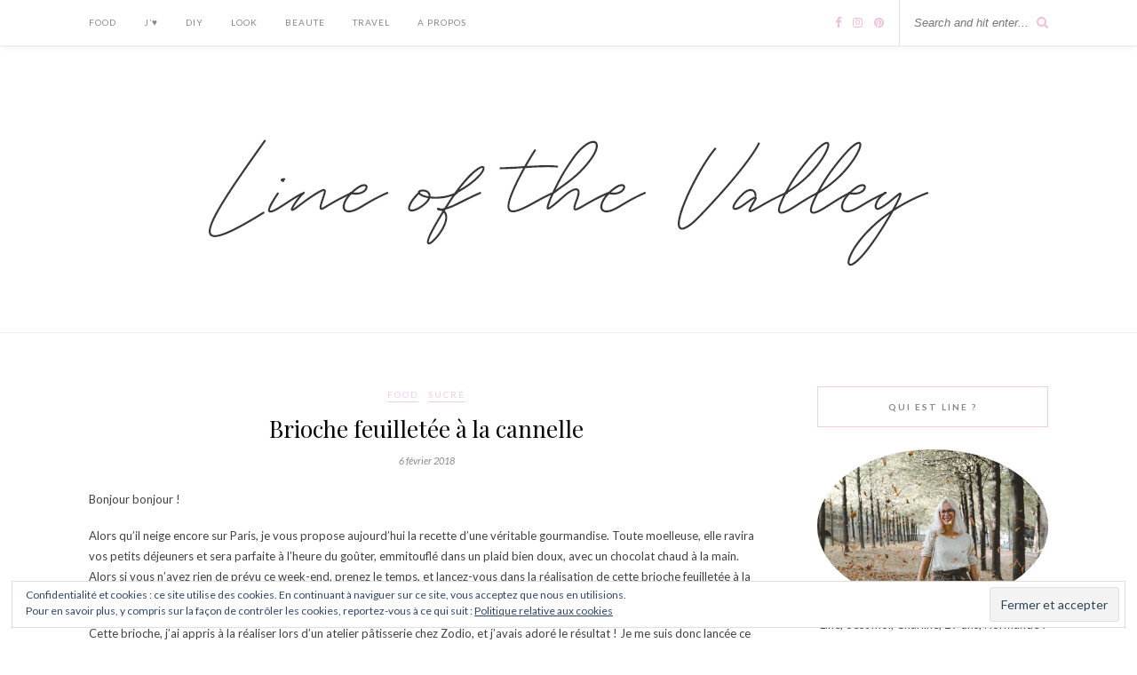

--- FILE ---
content_type: text/html; charset=UTF-8
request_url: http://lineofthevalley.com/brioche-feuilletee-a-cannelle/
body_size: 19711
content:
<!DOCTYPE html>
<html lang="fr-FR">
<head>

	<meta charset="UTF-8">
	<meta http-equiv="X-UA-Compatible" content="IE=edge">
	<meta name="viewport" content="width=device-width, initial-scale=1">

	<link rel="profile" href="http://gmpg.org/xfn/11" />
	
		<link rel="shortcut icon" href="http://lineofthevalley.com/wp-content/uploads/2020/04/logo.jpg" />
		
	<link rel="alternate" type="application/rss+xml" title="Line of the Valley RSS Feed" href="http://lineofthevalley.com/feed/" />
	<link rel="alternate" type="application/atom+xml" title="Line of the Valley Atom Feed" href="http://lineofthevalley.com/feed/atom/" />
	<link rel="pingback" href="http://lineofthevalley.com/xmlrpc.php" />
	
	<meta name='robots' content='index, follow, max-image-preview:large, max-snippet:-1, max-video-preview:-1' />

	<!-- This site is optimized with the Yoast SEO plugin v19.8 - https://yoast.com/wordpress/plugins/seo/ -->
	<title>Brioche feuilletée à la cannelle ~ Line of the Valley</title>
	<meta name="description" content="Aujourd&#039;hui sur le blog, on parle moelleux et gourmandise, avec ma recette de brioche feuilletée à la cannelle ! Simple à réaliser, elle demande juste un peu de patience mais le résultat vaut le coup !" />
	<link rel="canonical" href="http://lineofthevalley.com/brioche-feuilletee-a-cannelle/" />
	<meta property="og:locale" content="fr_FR" />
	<meta property="og:type" content="article" />
	<meta property="og:title" content="Brioche feuilletée à la cannelle ~ Line of the Valley" />
	<meta property="og:description" content="Aujourd&#039;hui sur le blog, on parle moelleux et gourmandise, avec ma recette de brioche feuilletée à la cannelle ! Simple à réaliser, elle demande juste un peu de patience mais le résultat vaut le coup !" />
	<meta property="og:url" content="http://lineofthevalley.com/brioche-feuilletee-a-cannelle/" />
	<meta property="og:site_name" content="Line of the Valley" />
	<meta property="article:publisher" content="https://www.facebook.com/lineofthevalley/" />
	<meta property="article:published_time" content="2018-02-06T12:29:08+00:00" />
	<meta property="article:modified_time" content="2018-03-14T08:46:21+00:00" />
	<meta property="og:image" content="https://i0.wp.com/lineofthevalley.com/wp-content/uploads/2018/02/thumb_IMG_0922_1024_Fotor.jpg?fit=1086%2C724" />
	<meta property="og:image:width" content="1086" />
	<meta property="og:image:height" content="724" />
	<meta property="og:image:type" content="image/jpeg" />
	<meta name="author" content="Line of the Valley" />
	<meta name="twitter:card" content="summary_large_image" />
	<meta name="twitter:label1" content="Écrit par" />
	<meta name="twitter:data1" content="Line of the Valley" />
	<meta name="twitter:label2" content="Durée de lecture estimée" />
	<meta name="twitter:data2" content="3 minutes" />
	<script type="application/ld+json" class="yoast-schema-graph">{"@context":"https://schema.org","@graph":[{"@type":"WebPage","@id":"http://lineofthevalley.com/brioche-feuilletee-a-cannelle/","url":"http://lineofthevalley.com/brioche-feuilletee-a-cannelle/","name":"Brioche feuilletée à la cannelle ~ Line of the Valley","isPartOf":{"@id":"http://lineofthevalley.com/#website"},"primaryImageOfPage":{"@id":"http://lineofthevalley.com/brioche-feuilletee-a-cannelle/#primaryimage"},"image":{"@id":"http://lineofthevalley.com/brioche-feuilletee-a-cannelle/#primaryimage"},"thumbnailUrl":"https://i0.wp.com/lineofthevalley.com/wp-content/uploads/2018/02/thumb_IMG_0922_1024_Fotor.jpg?fit=1086%2C724","datePublished":"2018-02-06T12:29:08+00:00","dateModified":"2018-03-14T08:46:21+00:00","author":{"@id":"http://lineofthevalley.com/#/schema/person/84bf5cff285a494875889bc5703c78a0"},"description":"Aujourd'hui sur le blog, on parle moelleux et gourmandise, avec ma recette de brioche feuilletée à la cannelle ! Simple à réaliser, elle demande juste un peu de patience mais le résultat vaut le coup !","breadcrumb":{"@id":"http://lineofthevalley.com/brioche-feuilletee-a-cannelle/#breadcrumb"},"inLanguage":"fr-FR","potentialAction":[{"@type":"ReadAction","target":["http://lineofthevalley.com/brioche-feuilletee-a-cannelle/"]}]},{"@type":"ImageObject","inLanguage":"fr-FR","@id":"http://lineofthevalley.com/brioche-feuilletee-a-cannelle/#primaryimage","url":"https://i0.wp.com/lineofthevalley.com/wp-content/uploads/2018/02/thumb_IMG_0922_1024_Fotor.jpg?fit=1086%2C724","contentUrl":"https://i0.wp.com/lineofthevalley.com/wp-content/uploads/2018/02/thumb_IMG_0922_1024_Fotor.jpg?fit=1086%2C724","width":1086,"height":724},{"@type":"BreadcrumbList","@id":"http://lineofthevalley.com/brioche-feuilletee-a-cannelle/#breadcrumb","itemListElement":[{"@type":"ListItem","position":1,"name":"Accueil","item":"http://lineofthevalley.com/"},{"@type":"ListItem","position":2,"name":"Brioche feuilletée à la cannelle"}]},{"@type":"WebSite","@id":"http://lineofthevalley.com/#website","url":"http://lineofthevalley.com/","name":"Line of the Valley","description":"","potentialAction":[{"@type":"SearchAction","target":{"@type":"EntryPoint","urlTemplate":"http://lineofthevalley.com/?s={search_term_string}"},"query-input":"required name=search_term_string"}],"inLanguage":"fr-FR"},{"@type":"Person","@id":"http://lineofthevalley.com/#/schema/person/84bf5cff285a494875889bc5703c78a0","name":"Line of the Valley","image":{"@type":"ImageObject","inLanguage":"fr-FR","@id":"http://lineofthevalley.com/#/schema/person/image/","url":"http://0.gravatar.com/avatar/3a9acc4982cbbb74f0dcce960b9e4992?s=96&d=mm&r=g","contentUrl":"http://0.gravatar.com/avatar/3a9acc4982cbbb74f0dcce960b9e4992?s=96&d=mm&r=g","caption":"Line of the Valley"}}]}</script>
	<!-- / Yoast SEO plugin. -->


<link rel='dns-prefetch' href='//fonts.googleapis.com' />
<link rel='dns-prefetch' href='//s.w.org' />
<link rel='dns-prefetch' href='//v0.wordpress.com' />
<link rel='dns-prefetch' href='//widgets.wp.com' />
<link rel='dns-prefetch' href='//s0.wp.com' />
<link rel='dns-prefetch' href='//0.gravatar.com' />
<link rel='dns-prefetch' href='//1.gravatar.com' />
<link rel='dns-prefetch' href='//2.gravatar.com' />
<link rel='dns-prefetch' href='//i0.wp.com' />
<link rel="alternate" type="application/rss+xml" title="Line of the Valley &raquo; Flux" href="http://lineofthevalley.com/feed/" />
<link rel="alternate" type="application/rss+xml" title="Line of the Valley &raquo; Flux des commentaires" href="http://lineofthevalley.com/comments/feed/" />
<link rel="alternate" type="application/rss+xml" title="Line of the Valley &raquo; Brioche feuilletée à la cannelle Flux des commentaires" href="http://lineofthevalley.com/brioche-feuilletee-a-cannelle/feed/" />
		<!-- This site uses the Google Analytics by ExactMetrics plugin v7.10.0 - Using Analytics tracking - https://www.exactmetrics.com/ -->
							<script
				src="//www.googletagmanager.com/gtag/js?id=UA-107512672-1"  data-cfasync="false" data-wpfc-render="false" type="text/javascript" async></script>
			<script data-cfasync="false" data-wpfc-render="false" type="text/javascript">
				var em_version = '7.10.0';
				var em_track_user = true;
				var em_no_track_reason = '';
				
								var disableStrs = [
															'ga-disable-UA-107512672-1',
									];

				/* Function to detect opted out users */
				function __gtagTrackerIsOptedOut() {
					for (var index = 0; index < disableStrs.length; index++) {
						if (document.cookie.indexOf(disableStrs[index] + '=true') > -1) {
							return true;
						}
					}

					return false;
				}

				/* Disable tracking if the opt-out cookie exists. */
				if (__gtagTrackerIsOptedOut()) {
					for (var index = 0; index < disableStrs.length; index++) {
						window[disableStrs[index]] = true;
					}
				}

				/* Opt-out function */
				function __gtagTrackerOptout() {
					for (var index = 0; index < disableStrs.length; index++) {
						document.cookie = disableStrs[index] + '=true; expires=Thu, 31 Dec 2099 23:59:59 UTC; path=/';
						window[disableStrs[index]] = true;
					}
				}

				if ('undefined' === typeof gaOptout) {
					function gaOptout() {
						__gtagTrackerOptout();
					}
				}
								window.dataLayer = window.dataLayer || [];

				window.ExactMetricsDualTracker = {
					helpers: {},
					trackers: {},
				};
				if (em_track_user) {
					function __gtagDataLayer() {
						dataLayer.push(arguments);
					}

					function __gtagTracker(type, name, parameters) {
						if (!parameters) {
							parameters = {};
						}

						if (parameters.send_to) {
							__gtagDataLayer.apply(null, arguments);
							return;
						}

						if (type === 'event') {
							
														parameters.send_to = exactmetrics_frontend.ua;
							__gtagDataLayer(type, name, parameters);
													} else {
							__gtagDataLayer.apply(null, arguments);
						}
					}

					__gtagTracker('js', new Date());
					__gtagTracker('set', {
						'developer_id.dNDMyYj': true,
											});
															__gtagTracker('config', 'UA-107512672-1', {"forceSSL":"true"} );
										window.gtag = __gtagTracker;										(function () {
						/* https://developers.google.com/analytics/devguides/collection/analyticsjs/ */
						/* ga and __gaTracker compatibility shim. */
						var noopfn = function () {
							return null;
						};
						var newtracker = function () {
							return new Tracker();
						};
						var Tracker = function () {
							return null;
						};
						var p = Tracker.prototype;
						p.get = noopfn;
						p.set = noopfn;
						p.send = function () {
							var args = Array.prototype.slice.call(arguments);
							args.unshift('send');
							__gaTracker.apply(null, args);
						};
						var __gaTracker = function () {
							var len = arguments.length;
							if (len === 0) {
								return;
							}
							var f = arguments[len - 1];
							if (typeof f !== 'object' || f === null || typeof f.hitCallback !== 'function') {
								if ('send' === arguments[0]) {
									var hitConverted, hitObject = false, action;
									if ('event' === arguments[1]) {
										if ('undefined' !== typeof arguments[3]) {
											hitObject = {
												'eventAction': arguments[3],
												'eventCategory': arguments[2],
												'eventLabel': arguments[4],
												'value': arguments[5] ? arguments[5] : 1,
											}
										}
									}
									if ('pageview' === arguments[1]) {
										if ('undefined' !== typeof arguments[2]) {
											hitObject = {
												'eventAction': 'page_view',
												'page_path': arguments[2],
											}
										}
									}
									if (typeof arguments[2] === 'object') {
										hitObject = arguments[2];
									}
									if (typeof arguments[5] === 'object') {
										Object.assign(hitObject, arguments[5]);
									}
									if ('undefined' !== typeof arguments[1].hitType) {
										hitObject = arguments[1];
										if ('pageview' === hitObject.hitType) {
											hitObject.eventAction = 'page_view';
										}
									}
									if (hitObject) {
										action = 'timing' === arguments[1].hitType ? 'timing_complete' : hitObject.eventAction;
										hitConverted = mapArgs(hitObject);
										__gtagTracker('event', action, hitConverted);
									}
								}
								return;
							}

							function mapArgs(args) {
								var arg, hit = {};
								var gaMap = {
									'eventCategory': 'event_category',
									'eventAction': 'event_action',
									'eventLabel': 'event_label',
									'eventValue': 'event_value',
									'nonInteraction': 'non_interaction',
									'timingCategory': 'event_category',
									'timingVar': 'name',
									'timingValue': 'value',
									'timingLabel': 'event_label',
									'page': 'page_path',
									'location': 'page_location',
									'title': 'page_title',
								};
								for (arg in args) {
																		if (!(!args.hasOwnProperty(arg) || !gaMap.hasOwnProperty(arg))) {
										hit[gaMap[arg]] = args[arg];
									} else {
										hit[arg] = args[arg];
									}
								}
								return hit;
							}

							try {
								f.hitCallback();
							} catch (ex) {
							}
						};
						__gaTracker.create = newtracker;
						__gaTracker.getByName = newtracker;
						__gaTracker.getAll = function () {
							return [];
						};
						__gaTracker.remove = noopfn;
						__gaTracker.loaded = true;
						window['__gaTracker'] = __gaTracker;
					})();
									} else {
										console.log("");
					(function () {
						function __gtagTracker() {
							return null;
						}

						window['__gtagTracker'] = __gtagTracker;
						window['gtag'] = __gtagTracker;
					})();
									}
			</script>
				<!-- / Google Analytics by ExactMetrics -->
		<script type="text/javascript">
window._wpemojiSettings = {"baseUrl":"https:\/\/s.w.org\/images\/core\/emoji\/14.0.0\/72x72\/","ext":".png","svgUrl":"https:\/\/s.w.org\/images\/core\/emoji\/14.0.0\/svg\/","svgExt":".svg","source":{"concatemoji":"http:\/\/lineofthevalley.com\/wp-includes\/js\/wp-emoji-release.min.js?ver=6.0.11"}};
/*! This file is auto-generated */
!function(e,a,t){var n,r,o,i=a.createElement("canvas"),p=i.getContext&&i.getContext("2d");function s(e,t){var a=String.fromCharCode,e=(p.clearRect(0,0,i.width,i.height),p.fillText(a.apply(this,e),0,0),i.toDataURL());return p.clearRect(0,0,i.width,i.height),p.fillText(a.apply(this,t),0,0),e===i.toDataURL()}function c(e){var t=a.createElement("script");t.src=e,t.defer=t.type="text/javascript",a.getElementsByTagName("head")[0].appendChild(t)}for(o=Array("flag","emoji"),t.supports={everything:!0,everythingExceptFlag:!0},r=0;r<o.length;r++)t.supports[o[r]]=function(e){if(!p||!p.fillText)return!1;switch(p.textBaseline="top",p.font="600 32px Arial",e){case"flag":return s([127987,65039,8205,9895,65039],[127987,65039,8203,9895,65039])?!1:!s([55356,56826,55356,56819],[55356,56826,8203,55356,56819])&&!s([55356,57332,56128,56423,56128,56418,56128,56421,56128,56430,56128,56423,56128,56447],[55356,57332,8203,56128,56423,8203,56128,56418,8203,56128,56421,8203,56128,56430,8203,56128,56423,8203,56128,56447]);case"emoji":return!s([129777,127995,8205,129778,127999],[129777,127995,8203,129778,127999])}return!1}(o[r]),t.supports.everything=t.supports.everything&&t.supports[o[r]],"flag"!==o[r]&&(t.supports.everythingExceptFlag=t.supports.everythingExceptFlag&&t.supports[o[r]]);t.supports.everythingExceptFlag=t.supports.everythingExceptFlag&&!t.supports.flag,t.DOMReady=!1,t.readyCallback=function(){t.DOMReady=!0},t.supports.everything||(n=function(){t.readyCallback()},a.addEventListener?(a.addEventListener("DOMContentLoaded",n,!1),e.addEventListener("load",n,!1)):(e.attachEvent("onload",n),a.attachEvent("onreadystatechange",function(){"complete"===a.readyState&&t.readyCallback()})),(e=t.source||{}).concatemoji?c(e.concatemoji):e.wpemoji&&e.twemoji&&(c(e.twemoji),c(e.wpemoji)))}(window,document,window._wpemojiSettings);
</script>
<style type="text/css">
img.wp-smiley,
img.emoji {
	display: inline !important;
	border: none !important;
	box-shadow: none !important;
	height: 1em !important;
	width: 1em !important;
	margin: 0 0.07em !important;
	vertical-align: -0.1em !important;
	background: none !important;
	padding: 0 !important;
}
</style>
	<link rel='stylesheet' id='wp-block-library-css'  href='http://lineofthevalley.com/wp-includes/css/dist/block-library/style.min.css?ver=6.0.11' type='text/css' media='all' />
<style id='wp-block-library-inline-css' type='text/css'>
.has-text-align-justify{text-align:justify;}
</style>
<link rel='stylesheet' id='mediaelement-css'  href='http://lineofthevalley.com/wp-includes/js/mediaelement/mediaelementplayer-legacy.min.css?ver=4.2.16' type='text/css' media='all' />
<link rel='stylesheet' id='wp-mediaelement-css'  href='http://lineofthevalley.com/wp-includes/js/mediaelement/wp-mediaelement.min.css?ver=6.0.11' type='text/css' media='all' />
<style id='global-styles-inline-css' type='text/css'>
body{--wp--preset--color--black: #000000;--wp--preset--color--cyan-bluish-gray: #abb8c3;--wp--preset--color--white: #ffffff;--wp--preset--color--pale-pink: #f78da7;--wp--preset--color--vivid-red: #cf2e2e;--wp--preset--color--luminous-vivid-orange: #ff6900;--wp--preset--color--luminous-vivid-amber: #fcb900;--wp--preset--color--light-green-cyan: #7bdcb5;--wp--preset--color--vivid-green-cyan: #00d084;--wp--preset--color--pale-cyan-blue: #8ed1fc;--wp--preset--color--vivid-cyan-blue: #0693e3;--wp--preset--color--vivid-purple: #9b51e0;--wp--preset--gradient--vivid-cyan-blue-to-vivid-purple: linear-gradient(135deg,rgba(6,147,227,1) 0%,rgb(155,81,224) 100%);--wp--preset--gradient--light-green-cyan-to-vivid-green-cyan: linear-gradient(135deg,rgb(122,220,180) 0%,rgb(0,208,130) 100%);--wp--preset--gradient--luminous-vivid-amber-to-luminous-vivid-orange: linear-gradient(135deg,rgba(252,185,0,1) 0%,rgba(255,105,0,1) 100%);--wp--preset--gradient--luminous-vivid-orange-to-vivid-red: linear-gradient(135deg,rgba(255,105,0,1) 0%,rgb(207,46,46) 100%);--wp--preset--gradient--very-light-gray-to-cyan-bluish-gray: linear-gradient(135deg,rgb(238,238,238) 0%,rgb(169,184,195) 100%);--wp--preset--gradient--cool-to-warm-spectrum: linear-gradient(135deg,rgb(74,234,220) 0%,rgb(151,120,209) 20%,rgb(207,42,186) 40%,rgb(238,44,130) 60%,rgb(251,105,98) 80%,rgb(254,248,76) 100%);--wp--preset--gradient--blush-light-purple: linear-gradient(135deg,rgb(255,206,236) 0%,rgb(152,150,240) 100%);--wp--preset--gradient--blush-bordeaux: linear-gradient(135deg,rgb(254,205,165) 0%,rgb(254,45,45) 50%,rgb(107,0,62) 100%);--wp--preset--gradient--luminous-dusk: linear-gradient(135deg,rgb(255,203,112) 0%,rgb(199,81,192) 50%,rgb(65,88,208) 100%);--wp--preset--gradient--pale-ocean: linear-gradient(135deg,rgb(255,245,203) 0%,rgb(182,227,212) 50%,rgb(51,167,181) 100%);--wp--preset--gradient--electric-grass: linear-gradient(135deg,rgb(202,248,128) 0%,rgb(113,206,126) 100%);--wp--preset--gradient--midnight: linear-gradient(135deg,rgb(2,3,129) 0%,rgb(40,116,252) 100%);--wp--preset--duotone--dark-grayscale: url('#wp-duotone-dark-grayscale');--wp--preset--duotone--grayscale: url('#wp-duotone-grayscale');--wp--preset--duotone--purple-yellow: url('#wp-duotone-purple-yellow');--wp--preset--duotone--blue-red: url('#wp-duotone-blue-red');--wp--preset--duotone--midnight: url('#wp-duotone-midnight');--wp--preset--duotone--magenta-yellow: url('#wp-duotone-magenta-yellow');--wp--preset--duotone--purple-green: url('#wp-duotone-purple-green');--wp--preset--duotone--blue-orange: url('#wp-duotone-blue-orange');--wp--preset--font-size--small: 13px;--wp--preset--font-size--medium: 20px;--wp--preset--font-size--large: 36px;--wp--preset--font-size--x-large: 42px;}.has-black-color{color: var(--wp--preset--color--black) !important;}.has-cyan-bluish-gray-color{color: var(--wp--preset--color--cyan-bluish-gray) !important;}.has-white-color{color: var(--wp--preset--color--white) !important;}.has-pale-pink-color{color: var(--wp--preset--color--pale-pink) !important;}.has-vivid-red-color{color: var(--wp--preset--color--vivid-red) !important;}.has-luminous-vivid-orange-color{color: var(--wp--preset--color--luminous-vivid-orange) !important;}.has-luminous-vivid-amber-color{color: var(--wp--preset--color--luminous-vivid-amber) !important;}.has-light-green-cyan-color{color: var(--wp--preset--color--light-green-cyan) !important;}.has-vivid-green-cyan-color{color: var(--wp--preset--color--vivid-green-cyan) !important;}.has-pale-cyan-blue-color{color: var(--wp--preset--color--pale-cyan-blue) !important;}.has-vivid-cyan-blue-color{color: var(--wp--preset--color--vivid-cyan-blue) !important;}.has-vivid-purple-color{color: var(--wp--preset--color--vivid-purple) !important;}.has-black-background-color{background-color: var(--wp--preset--color--black) !important;}.has-cyan-bluish-gray-background-color{background-color: var(--wp--preset--color--cyan-bluish-gray) !important;}.has-white-background-color{background-color: var(--wp--preset--color--white) !important;}.has-pale-pink-background-color{background-color: var(--wp--preset--color--pale-pink) !important;}.has-vivid-red-background-color{background-color: var(--wp--preset--color--vivid-red) !important;}.has-luminous-vivid-orange-background-color{background-color: var(--wp--preset--color--luminous-vivid-orange) !important;}.has-luminous-vivid-amber-background-color{background-color: var(--wp--preset--color--luminous-vivid-amber) !important;}.has-light-green-cyan-background-color{background-color: var(--wp--preset--color--light-green-cyan) !important;}.has-vivid-green-cyan-background-color{background-color: var(--wp--preset--color--vivid-green-cyan) !important;}.has-pale-cyan-blue-background-color{background-color: var(--wp--preset--color--pale-cyan-blue) !important;}.has-vivid-cyan-blue-background-color{background-color: var(--wp--preset--color--vivid-cyan-blue) !important;}.has-vivid-purple-background-color{background-color: var(--wp--preset--color--vivid-purple) !important;}.has-black-border-color{border-color: var(--wp--preset--color--black) !important;}.has-cyan-bluish-gray-border-color{border-color: var(--wp--preset--color--cyan-bluish-gray) !important;}.has-white-border-color{border-color: var(--wp--preset--color--white) !important;}.has-pale-pink-border-color{border-color: var(--wp--preset--color--pale-pink) !important;}.has-vivid-red-border-color{border-color: var(--wp--preset--color--vivid-red) !important;}.has-luminous-vivid-orange-border-color{border-color: var(--wp--preset--color--luminous-vivid-orange) !important;}.has-luminous-vivid-amber-border-color{border-color: var(--wp--preset--color--luminous-vivid-amber) !important;}.has-light-green-cyan-border-color{border-color: var(--wp--preset--color--light-green-cyan) !important;}.has-vivid-green-cyan-border-color{border-color: var(--wp--preset--color--vivid-green-cyan) !important;}.has-pale-cyan-blue-border-color{border-color: var(--wp--preset--color--pale-cyan-blue) !important;}.has-vivid-cyan-blue-border-color{border-color: var(--wp--preset--color--vivid-cyan-blue) !important;}.has-vivid-purple-border-color{border-color: var(--wp--preset--color--vivid-purple) !important;}.has-vivid-cyan-blue-to-vivid-purple-gradient-background{background: var(--wp--preset--gradient--vivid-cyan-blue-to-vivid-purple) !important;}.has-light-green-cyan-to-vivid-green-cyan-gradient-background{background: var(--wp--preset--gradient--light-green-cyan-to-vivid-green-cyan) !important;}.has-luminous-vivid-amber-to-luminous-vivid-orange-gradient-background{background: var(--wp--preset--gradient--luminous-vivid-amber-to-luminous-vivid-orange) !important;}.has-luminous-vivid-orange-to-vivid-red-gradient-background{background: var(--wp--preset--gradient--luminous-vivid-orange-to-vivid-red) !important;}.has-very-light-gray-to-cyan-bluish-gray-gradient-background{background: var(--wp--preset--gradient--very-light-gray-to-cyan-bluish-gray) !important;}.has-cool-to-warm-spectrum-gradient-background{background: var(--wp--preset--gradient--cool-to-warm-spectrum) !important;}.has-blush-light-purple-gradient-background{background: var(--wp--preset--gradient--blush-light-purple) !important;}.has-blush-bordeaux-gradient-background{background: var(--wp--preset--gradient--blush-bordeaux) !important;}.has-luminous-dusk-gradient-background{background: var(--wp--preset--gradient--luminous-dusk) !important;}.has-pale-ocean-gradient-background{background: var(--wp--preset--gradient--pale-ocean) !important;}.has-electric-grass-gradient-background{background: var(--wp--preset--gradient--electric-grass) !important;}.has-midnight-gradient-background{background: var(--wp--preset--gradient--midnight) !important;}.has-small-font-size{font-size: var(--wp--preset--font-size--small) !important;}.has-medium-font-size{font-size: var(--wp--preset--font-size--medium) !important;}.has-large-font-size{font-size: var(--wp--preset--font-size--large) !important;}.has-x-large-font-size{font-size: var(--wp--preset--font-size--x-large) !important;}
</style>
<link rel='stylesheet' id='contact-form-7-css'  href='http://lineofthevalley.com/wp-content/plugins/contact-form-7/includes/css/styles.css?ver=5.6.4' type='text/css' media='all' />
<link rel='stylesheet' id='sp_style-css'  href='http://lineofthevalley.com/wp-content/themes/rosemary/style.css?ver=6.0.11' type='text/css' media='all' />
<link rel='stylesheet' id='slicknav-css-css'  href='http://lineofthevalley.com/wp-content/themes/rosemary/css/slicknav.css?ver=6.0.11' type='text/css' media='all' />
<link rel='stylesheet' id='bxslider-css-css'  href='http://lineofthevalley.com/wp-content/themes/rosemary/css/jquery.bxslider.css?ver=6.0.11' type='text/css' media='all' />
<link rel='stylesheet' id='font-awesome-css'  href='http://lineofthevalley.com/wp-content/themes/rosemary/css/font-awesome.min.css?ver=6.0.11' type='text/css' media='all' />
<link rel='stylesheet' id='responsive-css'  href='http://lineofthevalley.com/wp-content/themes/rosemary/css/responsive.css?ver=6.0.11' type='text/css' media='all' />
<link rel='stylesheet' id='default_body_font-css'  href='http://fonts.googleapis.com/css?family=Lato%3A400%2C700%2C400italic%2C700italic&#038;subset=latin%2Clatin-ext&#038;ver=6.0.11' type='text/css' media='all' />
<link rel='stylesheet' id='default_heading_font-css'  href='http://fonts.googleapis.com/css?family=Playfair+Display%3A400%2C700%2C400italic%2C700italic&#038;subset=latin%2Clatin-ext&#038;ver=6.0.11' type='text/css' media='all' />
<link rel='stylesheet' id='social-logos-css'  href='http://lineofthevalley.com/wp-content/plugins/jetpack/_inc/social-logos/social-logos.min.css?ver=11.4.2' type='text/css' media='all' />
<link rel='stylesheet' id='jetpack_css-css'  href='http://lineofthevalley.com/wp-content/plugins/jetpack/css/jetpack.css?ver=11.4.2' type='text/css' media='all' />
<script type='text/javascript' id='jetpack_related-posts-js-extra'>
/* <![CDATA[ */
var related_posts_js_options = {"post_heading":"h4"};
/* ]]> */
</script>
<script type='text/javascript' src='http://lineofthevalley.com/wp-content/plugins/jetpack/_inc/build/related-posts/related-posts.min.js?ver=20211209' id='jetpack_related-posts-js'></script>
<script type='text/javascript' src='http://lineofthevalley.com/wp-content/plugins/google-analytics-dashboard-for-wp/assets/js/frontend-gtag.min.js?ver=7.10.0' id='exactmetrics-frontend-script-js'></script>
<script data-cfasync="false" data-wpfc-render="false" type="text/javascript" id='exactmetrics-frontend-script-js-extra'>/* <![CDATA[ */
var exactmetrics_frontend = {"js_events_tracking":"true","download_extensions":"zip,mp3,mpeg,pdf,docx,pptx,xlsx,rar","inbound_paths":"[{\"path\":\"\\\/go\\\/\",\"label\":\"affiliate\"},{\"path\":\"\\\/recommend\\\/\",\"label\":\"affiliate\"}]","home_url":"http:\/\/lineofthevalley.com","hash_tracking":"false","ua":"UA-107512672-1","v4_id":""};/* ]]> */
</script>
<script type='text/javascript' src='http://lineofthevalley.com/wp-includes/js/jquery/jquery.min.js?ver=3.6.0' id='jquery-core-js'></script>
<script type='text/javascript' src='http://lineofthevalley.com/wp-includes/js/jquery/jquery-migrate.min.js?ver=3.3.2' id='jquery-migrate-js'></script>
<link rel="https://api.w.org/" href="http://lineofthevalley.com/wp-json/" /><link rel="alternate" type="application/json" href="http://lineofthevalley.com/wp-json/wp/v2/posts/7777" /><link rel="EditURI" type="application/rsd+xml" title="RSD" href="http://lineofthevalley.com/xmlrpc.php?rsd" />
<link rel="wlwmanifest" type="application/wlwmanifest+xml" href="http://lineofthevalley.com/wp-includes/wlwmanifest.xml" /> 
<meta name="generator" content="WordPress 6.0.11" />
<link rel='shortlink' href='https://wp.me/p9gtk4-21r' />
<link rel="alternate" type="application/json+oembed" href="http://lineofthevalley.com/wp-json/oembed/1.0/embed?url=http%3A%2F%2Flineofthevalley.com%2Fbrioche-feuilletee-a-cannelle%2F" />
<link rel="alternate" type="text/xml+oembed" href="http://lineofthevalley.com/wp-json/oembed/1.0/embed?url=http%3A%2F%2Flineofthevalley.com%2Fbrioche-feuilletee-a-cannelle%2F&#038;format=xml" />
<style>img#wpstats{display:none}</style>
	    <style type="text/css">
	
		#logo { padding:10px 0 10px; }
		
						#nav-wrapper .menu li a{ color:#878787; }		#nav-wrapper .menu li.current-menu-item > a, #nav-wrapper .menu li.current_page_item > a, #nav-wrapper .menu li a:hover {  color:#f2bcdc; }
		
		#nav-wrapper .menu .sub-menu, #nav-wrapper .menu .children { background: ; }
		#nav-wrapper ul.menu ul a, #nav-wrapper .menu ul ul a { border-top: 1px solid #b7b7b7; color:#878787; }
		#nav-wrapper ul.menu ul a:hover, #nav-wrapper .menu ul ul a:hover { color: #f2bcdc; background:#ffffff; }
		
		.slicknav_nav { background:#ffffff; }
		.slicknav_nav a { color:#878787; }
		.slicknav_menu .slicknav_icon-bar { background-color:#878787; }
		
		#top-social a i { color:#f2bcdc; }
		#top-social a:hover i { color:#f2e1eb; }
		
		#top-search i { color:#f2bcdc; }
		#top-search { border-color:#e0e0e0; }
		
		.widget-title { background:; color:#878787; border-color:#f2cbe2; }
		
		a, .social-widget a:hover > i { color:#f2cbe2; }
		.post-header .cat a, .post-entry blockquote { border-color:#f2cbe2; }
		
		.feat-item .read-more, .more-button  { background:; color:#878787; border-color:#f2cbe2;}
		.feat-item .read-more:hover, .more-button:hover  { background:#f2cbe2; color:#ffffff; border-color:#f2cbe2;}
		
				
    </style>
    <link rel="icon" href="https://i0.wp.com/lineofthevalley.com/wp-content/uploads/2017/10/cropped-198B5D19-D47A-441D-8411-8A84BD4DAA00.jpg?fit=32%2C32" sizes="32x32" />
<link rel="icon" href="https://i0.wp.com/lineofthevalley.com/wp-content/uploads/2017/10/cropped-198B5D19-D47A-441D-8411-8A84BD4DAA00.jpg?fit=192%2C192" sizes="192x192" />
<link rel="apple-touch-icon" href="https://i0.wp.com/lineofthevalley.com/wp-content/uploads/2017/10/cropped-198B5D19-D47A-441D-8411-8A84BD4DAA00.jpg?fit=180%2C180" />
<meta name="msapplication-TileImage" content="https://i0.wp.com/lineofthevalley.com/wp-content/uploads/2017/10/cropped-198B5D19-D47A-441D-8411-8A84BD4DAA00.jpg?fit=270%2C270" />
	
</head>

<body class="post-template-default single single-post postid-7777 single-format-gallery">

	<div id="top-bar">
	
		<div class="container">
			
			<div id="nav-wrapper">
				<ul id="menu-menu" class="menu"><li id="menu-item-6207" class="menu-item menu-item-type-taxonomy menu-item-object-category current-post-ancestor current-menu-parent current-post-parent menu-item-has-children menu-item-6207"><a href="http://lineofthevalley.com/category/food/">FOOD</a>
<ul class="sub-menu">
	<li id="menu-item-6214" class="menu-item menu-item-type-taxonomy menu-item-object-category current-post-ancestor current-menu-parent current-post-parent menu-item-6214"><a href="http://lineofthevalley.com/category/sucre/">SUCRÉ</a></li>
	<li id="menu-item-6215" class="menu-item menu-item-type-taxonomy menu-item-object-category menu-item-6215"><a href="http://lineofthevalley.com/category/food/sale/">SALÉ</a></li>
</ul>
</li>
<li id="menu-item-6208" class="menu-item menu-item-type-taxonomy menu-item-object-category menu-item-6208"><a href="http://lineofthevalley.com/category/j%e2%99%a5/">J&rsquo;♥</a></li>
<li id="menu-item-6210" class="menu-item menu-item-type-taxonomy menu-item-object-category menu-item-6210"><a href="http://lineofthevalley.com/category/diy/">DIY</a></li>
<li id="menu-item-6211" class="menu-item menu-item-type-taxonomy menu-item-object-category menu-item-6211"><a href="http://lineofthevalley.com/category/look/">LOOK</a></li>
<li id="menu-item-8535" class="menu-item menu-item-type-taxonomy menu-item-object-category menu-item-8535"><a href="http://lineofthevalley.com/category/beaute/">BEAUTE</a></li>
<li id="menu-item-6212" class="menu-item menu-item-type-taxonomy menu-item-object-category menu-item-has-children menu-item-6212"><a href="http://lineofthevalley.com/category/travel/">TRAVEL</a>
<ul class="sub-menu">
	<li id="menu-item-9377" class="menu-item menu-item-type-taxonomy menu-item-object-category menu-item-9377"><a href="http://lineofthevalley.com/category/afrique/">AFRIQUE</a></li>
	<li id="menu-item-9379" class="menu-item menu-item-type-taxonomy menu-item-object-category menu-item-9379"><a href="http://lineofthevalley.com/category/asie/">ASIE</a></li>
	<li id="menu-item-9381" class="menu-item menu-item-type-taxonomy menu-item-object-category menu-item-9381"><a href="http://lineofthevalley.com/category/europe/">EUROPE</a></li>
	<li id="menu-item-9378" class="menu-item menu-item-type-taxonomy menu-item-object-category menu-item-9378"><a href="http://lineofthevalley.com/category/france/">FRANCE</a></li>
</ul>
</li>
<li id="menu-item-6345" class="menu-item menu-item-type-post_type menu-item-object-page menu-item-6345"><a href="http://lineofthevalley.com/a-propos/">A Propos</a></li>
</ul>			</div>
			
			<div class="menu-mobile"></div>
			
						<div id="top-search">
				<form role="search" method="get" id="searchform" action="http://lineofthevalley.com/">
		<input type="text" placeholder="Search and hit enter..." name="s" id="s" />
</form>				<i class="fa fa-search search-desktop"></i>
				<i class="fa fa-search search-toggle"></i>
			</div>
			
			<!-- Responsive Search -->
			<div class="show-search">
				<form role="search" method="get" id="searchform" action="http://lineofthevalley.com/">
		<input type="text" placeholder="Search and hit enter..." name="s" id="s" />
</form>			</div>
			<!-- -->
						
						<div id="top-social" >
				
				<a href="http://facebook.com/lineofthevalley" target="_blank"><i class="fa fa-facebook"></i></a>								<a href="http://instagram.com/lineofthevalley" target="_blank"><i class="fa fa-instagram"></i></a>				<a href="http://pinterest.com/lineofthevalley" target="_blank"><i class="fa fa-pinterest"></i></a>																																												
			</div>
						
		</div>
	
	</div>
	
	<header id="header">
	
		<div class="container">
			
			<div id="logo">
				
									
											<h2><a href="http://lineofthevalley.com"><img src="http://lineofthevalley.com/wp-content/uploads/2020/04/logo.jpg" alt="Line of the Valley" /></a></h2>
										
								
			</div>
			
		</div>
		
	</header>	
	<div class="container">
		
		<div id="content">
		
			<div id="main" >
			
								
					<article id="post-7777" class="post-7777 post type-post status-publish format-gallery has-post-thumbnail hentry category-food category-sucre post_format-post-format-gallery">
	
	<div class="post-header">
		
				<span class="cat"><a href="http://lineofthevalley.com/category/food/" title="View all posts in FOOD" >FOOD</a> <a href="http://lineofthevalley.com/category/sucre/" title="View all posts in SUCRÉ" >SUCRÉ</a></span>
				
					<h1>Brioche feuilletée à la cannelle</h1>
				
				<span class="date">6 février 2018</span>
				
	</div>
	
		
				
			
		
	<div class="post-entry">
		
				
			<p>Bonjour bonjour !</p>
<p>Alors qu&rsquo;il neige encore sur Paris, je vous propose aujourd&rsquo;hui la recette d&rsquo;une véritable gourmandise. Toute moelleuse, elle ravira vos petits déjeuners et sera parfaite à l&rsquo;heure du goûter, emmitouflé dans un plaid bien doux, avec un chocolat chaud à la main. Alors si vous n&rsquo;avez rien de prévu ce week-end, prenez le temps, et lancez-vous dans la réalisation de cette brioche feuilletée à la cannelle <span class="s1">♡</span></p>
<p>Cette brioche, j&rsquo;ai appris à la réaliser lors d&rsquo;un atelier pâtisserie chez Zodio, et j&rsquo;avais adoré le résultat ! Je me suis donc lancée ce week-end pour la refaire toute seule chez moi, en prenant mon temps pour que chaque étape soit bien réalisée. Et comme je suis très gourmande, j&rsquo;y ai rajouté une petite touche de cannelle qui rappelle légèrement le cinnamon roll que j&rsquo;ai découvert depuis peu (<em>oui je sais je suis un peu en retard dans mes découvertes !</em>).</p>
<p><img data-attachment-id="7789" data-permalink="http://lineofthevalley.com/brioche-feuilletee-a-cannelle/thumb_img_0922_1024_fotor/" data-orig-file="https://i0.wp.com/lineofthevalley.com/wp-content/uploads/2018/02/thumb_IMG_0922_1024_Fotor.jpg?fit=1086%2C724" data-orig-size="1086,724" data-comments-opened="1" data-image-meta="{&quot;aperture&quot;:&quot;0&quot;,&quot;credit&quot;:&quot;&quot;,&quot;camera&quot;:&quot;&quot;,&quot;caption&quot;:&quot;&quot;,&quot;created_timestamp&quot;:&quot;0&quot;,&quot;copyright&quot;:&quot;&quot;,&quot;focal_length&quot;:&quot;0&quot;,&quot;iso&quot;:&quot;0&quot;,&quot;shutter_speed&quot;:&quot;0&quot;,&quot;title&quot;:&quot;&quot;,&quot;orientation&quot;:&quot;0&quot;}" data-image-title="thumb_IMG_0922_1024_Fotor" data-image-description="" data-image-caption="" data-medium-file="https://i0.wp.com/lineofthevalley.com/wp-content/uploads/2018/02/thumb_IMG_0922_1024_Fotor.jpg?fit=300%2C200" data-large-file="https://i0.wp.com/lineofthevalley.com/wp-content/uploads/2018/02/thumb_IMG_0922_1024_Fotor.jpg?fit=1024%2C683" class="aligncenter size-full wp-image-7789" src="https://i0.wp.com/lineofthevalley.com/wp-content/uploads/2018/02/thumb_IMG_0922_1024_Fotor.jpg?resize=1080%2C720" alt="" width="1080" height="720" srcset="https://i0.wp.com/lineofthevalley.com/wp-content/uploads/2018/02/thumb_IMG_0922_1024_Fotor.jpg?w=1086 1086w, https://i0.wp.com/lineofthevalley.com/wp-content/uploads/2018/02/thumb_IMG_0922_1024_Fotor.jpg?resize=300%2C200 300w, https://i0.wp.com/lineofthevalley.com/wp-content/uploads/2018/02/thumb_IMG_0922_1024_Fotor.jpg?resize=768%2C512 768w, https://i0.wp.com/lineofthevalley.com/wp-content/uploads/2018/02/thumb_IMG_0922_1024_Fotor.jpg?resize=1024%2C683 1024w, https://i0.wp.com/lineofthevalley.com/wp-content/uploads/2018/02/thumb_IMG_0922_1024_Fotor.jpg?resize=1080%2C720 1080w" sizes="(max-width: 1080px) 100vw, 1080px" data-recalc-dims="1" /></p>
<h2 style="text-align: center;">Ingrédients</h2>
<p style="text-align: center;">500 g de farine T45<br />
60 g de sucre<br />
15 cl de lait<br />
3 oeufs<br />
20 g de levure fraiche<br />
50 g + 300 g de beurre</p>
<h2>La pâte</h2>
<p>Dans le bol d&rsquo;un robot, mettez le sucre, les oeufs, le lait, la farine et la levure émiettée. Pétrissez le tout environ 5 minutes jusqu&rsquo;à ce que la pâte forme une boule. Ajouter alors le sel et les 50 g de beurre coupés en dés puis pétrissez à nouveau jusqu&rsquo;à ce que le beurre soit bien incorporé et la pâte bien lisse. Faites ensuite une boule, mettez-la dans un saladier, recouvrez d&rsquo;un linge et laisser la pâte pousser à température ambiante jusqu&rsquo;à ce qu&rsquo;elle double de volume. Une fois que c&rsquo;est le cas, mettez la pâte sur votre plan de travail fariné, et travaillez-la un peu pour la dégazer. Former à nouveau une boule, filmez-la, et laissez la pâte reposer au réfrigérateur minimum une heure.</p>
<h2>Le feuilletage</h2>
<p>Pendant que la pâte repose au frais, préparez vos 300 g de beurre pour le tourage. Placez-le entre deux feuilles de papier sulfurisé, et tapez dessus avec le rouleau à pâtisserie de façon à lui donner une forme rectangulaire et une épaisseur de moins de 1 cm. Placez-le ensuite au réfrigérateur.<br />
On va maintenant passer aux tours.<br />
Sortez la pâte et le beurre et farinez légèrement votre plan de travail. Etalez la pâte de façon à ce qu’elle soit 3 fois plus longue que large. Au milieu, déposez la plaque de beurre, et rabattez dessus chaque côté de pâte de façon à emprisonner le beurre.</p>
<p><img data-attachment-id="7796" data-permalink="http://lineofthevalley.com/brioche-feuilletee-a-cannelle/untitled-2/" data-orig-file="https://i0.wp.com/lineofthevalley.com/wp-content/uploads/2018/02/Untitled-2.jpg?fit=1024%2C745" data-orig-size="1024,745" data-comments-opened="1" data-image-meta="{&quot;aperture&quot;:&quot;0&quot;,&quot;credit&quot;:&quot;&quot;,&quot;camera&quot;:&quot;&quot;,&quot;caption&quot;:&quot;&quot;,&quot;created_timestamp&quot;:&quot;0&quot;,&quot;copyright&quot;:&quot;&quot;,&quot;focal_length&quot;:&quot;0&quot;,&quot;iso&quot;:&quot;0&quot;,&quot;shutter_speed&quot;:&quot;0&quot;,&quot;title&quot;:&quot;&quot;,&quot;orientation&quot;:&quot;1&quot;}" data-image-title="Untitled-2" data-image-description="" data-image-caption="" data-medium-file="https://i0.wp.com/lineofthevalley.com/wp-content/uploads/2018/02/Untitled-2.jpg?fit=300%2C218" data-large-file="https://i0.wp.com/lineofthevalley.com/wp-content/uploads/2018/02/Untitled-2.jpg?fit=1024%2C745" loading="lazy" class="aligncenter wp-image-7796 size-large" src="https://i0.wp.com/lineofthevalley.com/wp-content/uploads/2018/02/Untitled-2.jpg?resize=1024%2C745" alt="" width="1024" height="745" srcset="https://i0.wp.com/lineofthevalley.com/wp-content/uploads/2018/02/Untitled-2.jpg?w=1024 1024w, https://i0.wp.com/lineofthevalley.com/wp-content/uploads/2018/02/Untitled-2.jpg?resize=300%2C218 300w, https://i0.wp.com/lineofthevalley.com/wp-content/uploads/2018/02/Untitled-2.jpg?resize=768%2C559 768w" sizes="(max-width: 1024px) 100vw, 1024px" data-recalc-dims="1" /></p>
<p><img data-attachment-id="7781" data-permalink="http://lineofthevalley.com/brioche-feuilletee-a-cannelle/thumb_img_0897_1024_fotor/" data-orig-file="https://i0.wp.com/lineofthevalley.com/wp-content/uploads/2018/02/thumb_IMG_0897_1024_Fotor.jpg?fit=1086%2C724" data-orig-size="1086,724" data-comments-opened="1" data-image-meta="{&quot;aperture&quot;:&quot;0&quot;,&quot;credit&quot;:&quot;&quot;,&quot;camera&quot;:&quot;&quot;,&quot;caption&quot;:&quot;&quot;,&quot;created_timestamp&quot;:&quot;0&quot;,&quot;copyright&quot;:&quot;&quot;,&quot;focal_length&quot;:&quot;0&quot;,&quot;iso&quot;:&quot;0&quot;,&quot;shutter_speed&quot;:&quot;0&quot;,&quot;title&quot;:&quot;&quot;,&quot;orientation&quot;:&quot;0&quot;}" data-image-title="thumb_IMG_0897_1024_Fotor" data-image-description="" data-image-caption="" data-medium-file="https://i0.wp.com/lineofthevalley.com/wp-content/uploads/2018/02/thumb_IMG_0897_1024_Fotor.jpg?fit=300%2C200" data-large-file="https://i0.wp.com/lineofthevalley.com/wp-content/uploads/2018/02/thumb_IMG_0897_1024_Fotor.jpg?fit=1024%2C683" loading="lazy" class="aligncenter size-full wp-image-7781" src="https://i0.wp.com/lineofthevalley.com/wp-content/uploads/2018/02/thumb_IMG_0897_1024_Fotor.jpg?resize=1080%2C720" alt="" width="1080" height="720" srcset="https://i0.wp.com/lineofthevalley.com/wp-content/uploads/2018/02/thumb_IMG_0897_1024_Fotor.jpg?w=1086 1086w, https://i0.wp.com/lineofthevalley.com/wp-content/uploads/2018/02/thumb_IMG_0897_1024_Fotor.jpg?resize=300%2C200 300w, https://i0.wp.com/lineofthevalley.com/wp-content/uploads/2018/02/thumb_IMG_0897_1024_Fotor.jpg?resize=768%2C512 768w, https://i0.wp.com/lineofthevalley.com/wp-content/uploads/2018/02/thumb_IMG_0897_1024_Fotor.jpg?resize=1024%2C683 1024w, https://i0.wp.com/lineofthevalley.com/wp-content/uploads/2018/02/thumb_IMG_0897_1024_Fotor.jpg?resize=1080%2C720 1080w" sizes="(max-width: 1080px) 100vw, 1080px" data-recalc-dims="1" /></p>
<p>1er tour : tournez votre pâte de 90°C</p>
<p><img data-attachment-id="7782" data-permalink="http://lineofthevalley.com/brioche-feuilletee-a-cannelle/thumb_img_0898_1024_fotor/" data-orig-file="https://i0.wp.com/lineofthevalley.com/wp-content/uploads/2018/02/thumb_IMG_0898_1024_Fotor.jpg?fit=1086%2C724" data-orig-size="1086,724" data-comments-opened="1" data-image-meta="{&quot;aperture&quot;:&quot;0&quot;,&quot;credit&quot;:&quot;&quot;,&quot;camera&quot;:&quot;&quot;,&quot;caption&quot;:&quot;&quot;,&quot;created_timestamp&quot;:&quot;0&quot;,&quot;copyright&quot;:&quot;&quot;,&quot;focal_length&quot;:&quot;0&quot;,&quot;iso&quot;:&quot;0&quot;,&quot;shutter_speed&quot;:&quot;0&quot;,&quot;title&quot;:&quot;&quot;,&quot;orientation&quot;:&quot;0&quot;}" data-image-title="thumb_IMG_0898_1024_Fotor" data-image-description="" data-image-caption="" data-medium-file="https://i0.wp.com/lineofthevalley.com/wp-content/uploads/2018/02/thumb_IMG_0898_1024_Fotor.jpg?fit=300%2C200" data-large-file="https://i0.wp.com/lineofthevalley.com/wp-content/uploads/2018/02/thumb_IMG_0898_1024_Fotor.jpg?fit=1024%2C683" loading="lazy" class="aligncenter size-full wp-image-7782" src="https://i0.wp.com/lineofthevalley.com/wp-content/uploads/2018/02/thumb_IMG_0898_1024_Fotor.jpg?resize=1080%2C720" alt="" width="1080" height="720" srcset="https://i0.wp.com/lineofthevalley.com/wp-content/uploads/2018/02/thumb_IMG_0898_1024_Fotor.jpg?w=1086 1086w, https://i0.wp.com/lineofthevalley.com/wp-content/uploads/2018/02/thumb_IMG_0898_1024_Fotor.jpg?resize=300%2C200 300w, https://i0.wp.com/lineofthevalley.com/wp-content/uploads/2018/02/thumb_IMG_0898_1024_Fotor.jpg?resize=768%2C512 768w, https://i0.wp.com/lineofthevalley.com/wp-content/uploads/2018/02/thumb_IMG_0898_1024_Fotor.jpg?resize=1024%2C683 1024w, https://i0.wp.com/lineofthevalley.com/wp-content/uploads/2018/02/thumb_IMG_0898_1024_Fotor.jpg?resize=1080%2C720 1080w" sizes="(max-width: 1080px) 100vw, 1080px" data-recalc-dims="1" /></p>
<p>Etalez à nouveau pour obtenir une pâte trois fois plus longue que large. Pliez la pâte en 3 en rabattant chaque côté, filmez et laissez à nouveau reposer la pâte au frais une demie heure.Renouvelez cette opération 3 fois en laissant bien la pâte reposer entre chaque tour. La pâte est désormais prête à être utilisée.</p>
<h2>Le montage</h2>
<p>Une fois que la pâte a bien reposé au frais, étalez-la de façon à former un grand rectangle. Saupoudrez ensuite du sucre et de la cannelle sur toute la surface de la pâte, puis roulez le tout de façon à obtenir un long boudin. Placez-le au congélateur 15 min, puis coupez des tronçons d&rsquo;environ 5 cm de large. Placez-les dans un moule à cake beurré, ou comme moi, dans un moule rond beurré. Recouvrez d&rsquo;un linge, et laissez la brioche pousser à nouveau. Une fois qu&rsquo;elle a bien gonflé, dorez-la avec un oeuf, et enfournez-la environ 30 minutes dans un four à 180°C. Il faut qu&rsquo;elle soit bien dorée.</p>
<p><img data-attachment-id="7783" data-permalink="http://lineofthevalley.com/brioche-feuilletee-a-cannelle/thumb_img_0901_1024_fotor/" data-orig-file="https://i0.wp.com/lineofthevalley.com/wp-content/uploads/2018/02/thumb_IMG_0901_1024_Fotor.jpg?fit=724%2C1086" data-orig-size="724,1086" data-comments-opened="1" data-image-meta="{&quot;aperture&quot;:&quot;0&quot;,&quot;credit&quot;:&quot;&quot;,&quot;camera&quot;:&quot;&quot;,&quot;caption&quot;:&quot;&quot;,&quot;created_timestamp&quot;:&quot;0&quot;,&quot;copyright&quot;:&quot;&quot;,&quot;focal_length&quot;:&quot;0&quot;,&quot;iso&quot;:&quot;0&quot;,&quot;shutter_speed&quot;:&quot;0&quot;,&quot;title&quot;:&quot;&quot;,&quot;orientation&quot;:&quot;0&quot;}" data-image-title="thumb_IMG_0901_1024_Fotor" data-image-description="" data-image-caption="" data-medium-file="https://i0.wp.com/lineofthevalley.com/wp-content/uploads/2018/02/thumb_IMG_0901_1024_Fotor.jpg?fit=200%2C300" data-large-file="https://i0.wp.com/lineofthevalley.com/wp-content/uploads/2018/02/thumb_IMG_0901_1024_Fotor.jpg?fit=683%2C1024" loading="lazy" class="aligncenter wp-image-7783" src="https://i0.wp.com/lineofthevalley.com/wp-content/uploads/2018/02/thumb_IMG_0901_1024_Fotor.jpg?resize=1024%2C1536" alt="" width="1024" height="1536" srcset="https://i0.wp.com/lineofthevalley.com/wp-content/uploads/2018/02/thumb_IMG_0901_1024_Fotor.jpg?w=724 724w, https://i0.wp.com/lineofthevalley.com/wp-content/uploads/2018/02/thumb_IMG_0901_1024_Fotor.jpg?resize=200%2C300 200w, https://i0.wp.com/lineofthevalley.com/wp-content/uploads/2018/02/thumb_IMG_0901_1024_Fotor.jpg?resize=683%2C1024 683w" sizes="(max-width: 1024px) 100vw, 1024px" data-recalc-dims="1" /></p>
<p><img data-attachment-id="7786" data-permalink="http://lineofthevalley.com/brioche-feuilletee-a-cannelle/thumb_img_0907_1024_fotor/" data-orig-file="https://i0.wp.com/lineofthevalley.com/wp-content/uploads/2018/02/thumb_IMG_0907_1024_Fotor.jpg?fit=998%2C617" data-orig-size="998,617" data-comments-opened="1" data-image-meta="{&quot;aperture&quot;:&quot;0&quot;,&quot;credit&quot;:&quot;&quot;,&quot;camera&quot;:&quot;&quot;,&quot;caption&quot;:&quot;&quot;,&quot;created_timestamp&quot;:&quot;0&quot;,&quot;copyright&quot;:&quot;&quot;,&quot;focal_length&quot;:&quot;0&quot;,&quot;iso&quot;:&quot;0&quot;,&quot;shutter_speed&quot;:&quot;0&quot;,&quot;title&quot;:&quot;&quot;,&quot;orientation&quot;:&quot;0&quot;}" data-image-title="thumb_IMG_0907_1024_Fotor" data-image-description="" data-image-caption="" data-medium-file="https://i0.wp.com/lineofthevalley.com/wp-content/uploads/2018/02/thumb_IMG_0907_1024_Fotor.jpg?fit=300%2C185" data-large-file="https://i0.wp.com/lineofthevalley.com/wp-content/uploads/2018/02/thumb_IMG_0907_1024_Fotor.jpg?fit=998%2C617" loading="lazy" class="aligncenter size-full wp-image-7786" src="https://i0.wp.com/lineofthevalley.com/wp-content/uploads/2018/02/thumb_IMG_0907_1024_Fotor.jpg?resize=998%2C617" alt="" width="998" height="617" srcset="https://i0.wp.com/lineofthevalley.com/wp-content/uploads/2018/02/thumb_IMG_0907_1024_Fotor.jpg?w=998 998w, https://i0.wp.com/lineofthevalley.com/wp-content/uploads/2018/02/thumb_IMG_0907_1024_Fotor.jpg?resize=300%2C185 300w, https://i0.wp.com/lineofthevalley.com/wp-content/uploads/2018/02/thumb_IMG_0907_1024_Fotor.jpg?resize=768%2C475 768w" sizes="(max-width: 998px) 100vw, 998px" data-recalc-dims="1" /></p>
<p><img data-attachment-id="7788" data-permalink="http://lineofthevalley.com/brioche-feuilletee-a-cannelle/thumb_img_0916_1024_fotor/" data-orig-file="https://i0.wp.com/lineofthevalley.com/wp-content/uploads/2018/02/thumb_IMG_0916_1024_Fotor.jpg?fit=1086%2C724" data-orig-size="1086,724" data-comments-opened="1" data-image-meta="{&quot;aperture&quot;:&quot;0&quot;,&quot;credit&quot;:&quot;&quot;,&quot;camera&quot;:&quot;&quot;,&quot;caption&quot;:&quot;&quot;,&quot;created_timestamp&quot;:&quot;0&quot;,&quot;copyright&quot;:&quot;&quot;,&quot;focal_length&quot;:&quot;0&quot;,&quot;iso&quot;:&quot;0&quot;,&quot;shutter_speed&quot;:&quot;0&quot;,&quot;title&quot;:&quot;&quot;,&quot;orientation&quot;:&quot;0&quot;}" data-image-title="thumb_IMG_0916_1024_Fotor" data-image-description="" data-image-caption="" data-medium-file="https://i0.wp.com/lineofthevalley.com/wp-content/uploads/2018/02/thumb_IMG_0916_1024_Fotor.jpg?fit=300%2C200" data-large-file="https://i0.wp.com/lineofthevalley.com/wp-content/uploads/2018/02/thumb_IMG_0916_1024_Fotor.jpg?fit=1024%2C683" loading="lazy" class="aligncenter size-full wp-image-7788" src="https://i0.wp.com/lineofthevalley.com/wp-content/uploads/2018/02/thumb_IMG_0916_1024_Fotor.jpg?resize=1080%2C720" alt="" width="1080" height="720" srcset="https://i0.wp.com/lineofthevalley.com/wp-content/uploads/2018/02/thumb_IMG_0916_1024_Fotor.jpg?w=1086 1086w, https://i0.wp.com/lineofthevalley.com/wp-content/uploads/2018/02/thumb_IMG_0916_1024_Fotor.jpg?resize=300%2C200 300w, https://i0.wp.com/lineofthevalley.com/wp-content/uploads/2018/02/thumb_IMG_0916_1024_Fotor.jpg?resize=768%2C512 768w, https://i0.wp.com/lineofthevalley.com/wp-content/uploads/2018/02/thumb_IMG_0916_1024_Fotor.jpg?resize=1024%2C683 1024w, https://i0.wp.com/lineofthevalley.com/wp-content/uploads/2018/02/thumb_IMG_0916_1024_Fotor.jpg?resize=1080%2C720 1080w" sizes="(max-width: 1080px) 100vw, 1080px" data-recalc-dims="1" /></p>
<p>Astuce : pour apporter encore plus de gourmandise, parsemez des perles de sucre sur le dessus après avoir doré la brioche.</p>
<p>Une fois sortie du four, démoulez-la, et laissez-la refroidir un peu avant de la déguster nature, ou tartinée de beurre ou de confiture.</p>
<p><img data-attachment-id="7790" data-permalink="http://lineofthevalley.com/brioche-feuilletee-a-cannelle/thumb_img_0924_1024_fotor/" data-orig-file="https://i0.wp.com/lineofthevalley.com/wp-content/uploads/2018/02/thumb_IMG_0924_1024_Fotor.jpg?fit=1086%2C724" data-orig-size="1086,724" data-comments-opened="1" data-image-meta="{&quot;aperture&quot;:&quot;0&quot;,&quot;credit&quot;:&quot;&quot;,&quot;camera&quot;:&quot;&quot;,&quot;caption&quot;:&quot;&quot;,&quot;created_timestamp&quot;:&quot;0&quot;,&quot;copyright&quot;:&quot;&quot;,&quot;focal_length&quot;:&quot;0&quot;,&quot;iso&quot;:&quot;0&quot;,&quot;shutter_speed&quot;:&quot;0&quot;,&quot;title&quot;:&quot;&quot;,&quot;orientation&quot;:&quot;0&quot;}" data-image-title="thumb_IMG_0924_1024_Fotor" data-image-description="" data-image-caption="" data-medium-file="https://i0.wp.com/lineofthevalley.com/wp-content/uploads/2018/02/thumb_IMG_0924_1024_Fotor.jpg?fit=300%2C200" data-large-file="https://i0.wp.com/lineofthevalley.com/wp-content/uploads/2018/02/thumb_IMG_0924_1024_Fotor.jpg?fit=1024%2C683" loading="lazy" class="aligncenter size-full wp-image-7790" src="https://i0.wp.com/lineofthevalley.com/wp-content/uploads/2018/02/thumb_IMG_0924_1024_Fotor.jpg?resize=1080%2C720" alt="" width="1080" height="720" srcset="https://i0.wp.com/lineofthevalley.com/wp-content/uploads/2018/02/thumb_IMG_0924_1024_Fotor.jpg?w=1086 1086w, https://i0.wp.com/lineofthevalley.com/wp-content/uploads/2018/02/thumb_IMG_0924_1024_Fotor.jpg?resize=300%2C200 300w, https://i0.wp.com/lineofthevalley.com/wp-content/uploads/2018/02/thumb_IMG_0924_1024_Fotor.jpg?resize=768%2C512 768w, https://i0.wp.com/lineofthevalley.com/wp-content/uploads/2018/02/thumb_IMG_0924_1024_Fotor.jpg?resize=1024%2C683 1024w, https://i0.wp.com/lineofthevalley.com/wp-content/uploads/2018/02/thumb_IMG_0924_1024_Fotor.jpg?resize=1080%2C720 1080w" sizes="(max-width: 1080px) 100vw, 1080px" data-recalc-dims="1" /></p>
<p><img data-attachment-id="7791" data-permalink="http://lineofthevalley.com/brioche-feuilletee-a-cannelle/thumb_img_0934_1024_fotor/" data-orig-file="https://i0.wp.com/lineofthevalley.com/wp-content/uploads/2018/02/thumb_IMG_0934_1024_Fotor.jpg?fit=724%2C966" data-orig-size="724,966" data-comments-opened="1" data-image-meta="{&quot;aperture&quot;:&quot;0&quot;,&quot;credit&quot;:&quot;&quot;,&quot;camera&quot;:&quot;&quot;,&quot;caption&quot;:&quot;&quot;,&quot;created_timestamp&quot;:&quot;0&quot;,&quot;copyright&quot;:&quot;&quot;,&quot;focal_length&quot;:&quot;0&quot;,&quot;iso&quot;:&quot;0&quot;,&quot;shutter_speed&quot;:&quot;0&quot;,&quot;title&quot;:&quot;&quot;,&quot;orientation&quot;:&quot;0&quot;}" data-image-title="thumb_IMG_0934_1024_Fotor" data-image-description="" data-image-caption="" data-medium-file="https://i0.wp.com/lineofthevalley.com/wp-content/uploads/2018/02/thumb_IMG_0934_1024_Fotor.jpg?fit=225%2C300" data-large-file="https://i0.wp.com/lineofthevalley.com/wp-content/uploads/2018/02/thumb_IMG_0934_1024_Fotor.jpg?fit=724%2C966" loading="lazy" class="aligncenter wp-image-7791" src="https://i0.wp.com/lineofthevalley.com/wp-content/uploads/2018/02/thumb_IMG_0934_1024_Fotor.jpg?resize=1024%2C1366" alt="" width="1024" height="1366" srcset="https://i0.wp.com/lineofthevalley.com/wp-content/uploads/2018/02/thumb_IMG_0934_1024_Fotor.jpg?w=724 724w, https://i0.wp.com/lineofthevalley.com/wp-content/uploads/2018/02/thumb_IMG_0934_1024_Fotor.jpg?resize=225%2C300 225w" sizes="(max-width: 1024px) 100vw, 1024px" data-recalc-dims="1" /></p>
<p><img data-attachment-id="7792" data-permalink="http://lineofthevalley.com/brioche-feuilletee-a-cannelle/thumb_img_0938_1024_fotor/" data-orig-file="https://i0.wp.com/lineofthevalley.com/wp-content/uploads/2018/02/thumb_IMG_0938_1024_Fotor.jpg?fit=1086%2C724" data-orig-size="1086,724" data-comments-opened="1" data-image-meta="{&quot;aperture&quot;:&quot;0&quot;,&quot;credit&quot;:&quot;&quot;,&quot;camera&quot;:&quot;&quot;,&quot;caption&quot;:&quot;&quot;,&quot;created_timestamp&quot;:&quot;0&quot;,&quot;copyright&quot;:&quot;&quot;,&quot;focal_length&quot;:&quot;0&quot;,&quot;iso&quot;:&quot;0&quot;,&quot;shutter_speed&quot;:&quot;0&quot;,&quot;title&quot;:&quot;&quot;,&quot;orientation&quot;:&quot;0&quot;}" data-image-title="thumb_IMG_0938_1024_Fotor" data-image-description="" data-image-caption="" data-medium-file="https://i0.wp.com/lineofthevalley.com/wp-content/uploads/2018/02/thumb_IMG_0938_1024_Fotor.jpg?fit=300%2C200" data-large-file="https://i0.wp.com/lineofthevalley.com/wp-content/uploads/2018/02/thumb_IMG_0938_1024_Fotor.jpg?fit=1024%2C683" loading="lazy" class="aligncenter size-full wp-image-7792" src="https://i0.wp.com/lineofthevalley.com/wp-content/uploads/2018/02/thumb_IMG_0938_1024_Fotor.jpg?resize=1080%2C720" alt="" width="1080" height="720" srcset="https://i0.wp.com/lineofthevalley.com/wp-content/uploads/2018/02/thumb_IMG_0938_1024_Fotor.jpg?w=1086 1086w, https://i0.wp.com/lineofthevalley.com/wp-content/uploads/2018/02/thumb_IMG_0938_1024_Fotor.jpg?resize=300%2C200 300w, https://i0.wp.com/lineofthevalley.com/wp-content/uploads/2018/02/thumb_IMG_0938_1024_Fotor.jpg?resize=768%2C512 768w, https://i0.wp.com/lineofthevalley.com/wp-content/uploads/2018/02/thumb_IMG_0938_1024_Fotor.jpg?resize=1024%2C683 1024w, https://i0.wp.com/lineofthevalley.com/wp-content/uploads/2018/02/thumb_IMG_0938_1024_Fotor.jpg?resize=1080%2C720 1080w" sizes="(max-width: 1080px) 100vw, 1080px" data-recalc-dims="1" /></p>
<p><img data-attachment-id="7793" data-permalink="http://lineofthevalley.com/brioche-feuilletee-a-cannelle/thumb_img_0940_1024_fotor/" data-orig-file="https://i0.wp.com/lineofthevalley.com/wp-content/uploads/2018/02/thumb_IMG_0940_1024_Fotor.jpg?fit=1086%2C724" data-orig-size="1086,724" data-comments-opened="1" data-image-meta="{&quot;aperture&quot;:&quot;0&quot;,&quot;credit&quot;:&quot;&quot;,&quot;camera&quot;:&quot;&quot;,&quot;caption&quot;:&quot;&quot;,&quot;created_timestamp&quot;:&quot;0&quot;,&quot;copyright&quot;:&quot;&quot;,&quot;focal_length&quot;:&quot;0&quot;,&quot;iso&quot;:&quot;0&quot;,&quot;shutter_speed&quot;:&quot;0&quot;,&quot;title&quot;:&quot;&quot;,&quot;orientation&quot;:&quot;0&quot;}" data-image-title="thumb_IMG_0940_1024_Fotor" data-image-description="" data-image-caption="" data-medium-file="https://i0.wp.com/lineofthevalley.com/wp-content/uploads/2018/02/thumb_IMG_0940_1024_Fotor.jpg?fit=300%2C200" data-large-file="https://i0.wp.com/lineofthevalley.com/wp-content/uploads/2018/02/thumb_IMG_0940_1024_Fotor.jpg?fit=1024%2C683" loading="lazy" class="aligncenter size-full wp-image-7793" src="https://i0.wp.com/lineofthevalley.com/wp-content/uploads/2018/02/thumb_IMG_0940_1024_Fotor.jpg?resize=1080%2C720" alt="" width="1080" height="720" srcset="https://i0.wp.com/lineofthevalley.com/wp-content/uploads/2018/02/thumb_IMG_0940_1024_Fotor.jpg?w=1086 1086w, https://i0.wp.com/lineofthevalley.com/wp-content/uploads/2018/02/thumb_IMG_0940_1024_Fotor.jpg?resize=300%2C200 300w, https://i0.wp.com/lineofthevalley.com/wp-content/uploads/2018/02/thumb_IMG_0940_1024_Fotor.jpg?resize=768%2C512 768w, https://i0.wp.com/lineofthevalley.com/wp-content/uploads/2018/02/thumb_IMG_0940_1024_Fotor.jpg?resize=1024%2C683 1024w, https://i0.wp.com/lineofthevalley.com/wp-content/uploads/2018/02/thumb_IMG_0940_1024_Fotor.jpg?resize=1080%2C720 1080w" sizes="(max-width: 1080px) 100vw, 1080px" data-recalc-dims="1" /></p>
<p><img data-attachment-id="7797" data-permalink="http://lineofthevalley.com/brioche-feuilletee-a-cannelle/untitled-1-2/" data-orig-file="https://i0.wp.com/lineofthevalley.com/wp-content/uploads/2018/02/Untitled-1.jpg?fit=1024%2C745" data-orig-size="1024,745" data-comments-opened="1" data-image-meta="{&quot;aperture&quot;:&quot;0&quot;,&quot;credit&quot;:&quot;&quot;,&quot;camera&quot;:&quot;&quot;,&quot;caption&quot;:&quot;&quot;,&quot;created_timestamp&quot;:&quot;0&quot;,&quot;copyright&quot;:&quot;&quot;,&quot;focal_length&quot;:&quot;0&quot;,&quot;iso&quot;:&quot;0&quot;,&quot;shutter_speed&quot;:&quot;0&quot;,&quot;title&quot;:&quot;&quot;,&quot;orientation&quot;:&quot;1&quot;}" data-image-title="Untitled-1" data-image-description="" data-image-caption="" data-medium-file="https://i0.wp.com/lineofthevalley.com/wp-content/uploads/2018/02/Untitled-1.jpg?fit=300%2C218" data-large-file="https://i0.wp.com/lineofthevalley.com/wp-content/uploads/2018/02/Untitled-1.jpg?fit=1024%2C745" loading="lazy" class="aligncenter size-full wp-image-7797" src="https://i0.wp.com/lineofthevalley.com/wp-content/uploads/2018/02/Untitled-1.jpg?resize=1024%2C745" alt="" width="1024" height="745" srcset="https://i0.wp.com/lineofthevalley.com/wp-content/uploads/2018/02/Untitled-1.jpg?w=1024 1024w, https://i0.wp.com/lineofthevalley.com/wp-content/uploads/2018/02/Untitled-1.jpg?resize=300%2C218 300w, https://i0.wp.com/lineofthevalley.com/wp-content/uploads/2018/02/Untitled-1.jpg?resize=768%2C559 768w" sizes="(max-width: 1024px) 100vw, 1024px" data-recalc-dims="1" /></p>
<p>Au fait, vous l&rsquo;avez remarqué ce petit rayon de soleil qui nous a réchauffé ce dimanche :</p>
<p><img data-attachment-id="7798" data-permalink="http://lineofthevalley.com/brioche-feuilletee-a-cannelle/untitled-3/" data-orig-file="https://i0.wp.com/lineofthevalley.com/wp-content/uploads/2018/02/Untitled-3.jpg?fit=1024%2C745" data-orig-size="1024,745" data-comments-opened="1" data-image-meta="{&quot;aperture&quot;:&quot;0&quot;,&quot;credit&quot;:&quot;&quot;,&quot;camera&quot;:&quot;&quot;,&quot;caption&quot;:&quot;&quot;,&quot;created_timestamp&quot;:&quot;0&quot;,&quot;copyright&quot;:&quot;&quot;,&quot;focal_length&quot;:&quot;0&quot;,&quot;iso&quot;:&quot;0&quot;,&quot;shutter_speed&quot;:&quot;0&quot;,&quot;title&quot;:&quot;&quot;,&quot;orientation&quot;:&quot;1&quot;}" data-image-title="Untitled-3" data-image-description="" data-image-caption="" data-medium-file="https://i0.wp.com/lineofthevalley.com/wp-content/uploads/2018/02/Untitled-3.jpg?fit=300%2C218" data-large-file="https://i0.wp.com/lineofthevalley.com/wp-content/uploads/2018/02/Untitled-3.jpg?fit=1024%2C745" loading="lazy" class="aligncenter size-full wp-image-7798" src="https://i0.wp.com/lineofthevalley.com/wp-content/uploads/2018/02/Untitled-3.jpg?resize=1024%2C745" alt="" width="1024" height="745" srcset="https://i0.wp.com/lineofthevalley.com/wp-content/uploads/2018/02/Untitled-3.jpg?w=1024 1024w, https://i0.wp.com/lineofthevalley.com/wp-content/uploads/2018/02/Untitled-3.jpg?resize=300%2C218 300w, https://i0.wp.com/lineofthevalley.com/wp-content/uploads/2018/02/Untitled-3.jpg?resize=768%2C559 768w" sizes="(max-width: 1024px) 100vw, 1024px" data-recalc-dims="1" /></p>
<p style="text-align: center;"><span style="color: #ff99cc;">__Charline__</span></p>
<span class="hellocoton_vote" id="hellocoton_520187" style="display:block;width:147px;height:30px;position:relative;padding:0;border:10px 0px;margin:0;clear:both;">
	<a id="hellocoton_load_520187" href="#" onclick="javascript:return false;"  style="display:block;width:120px;height:30px;position:absolute;top:0;left:0;padding:0;border:0;margin:0;"><img src="https://i0.wp.com/lineofthevalley.com/wp-content/plugins/hellocoton/loading.gif?w=1080" border="0" style="padding:0;border:0;margin:0;float:none;background:transparent;-webkit-box-shadow: none;-webkit-transform: rotate(0deg);" data-recalc-dims="1" /></a>
	<a id="hellocoton_vote_520187" href="#" onclick="return false;"  style="display:none;width:120px;height:30px;position:absolute;top:0;left:0;padding:0;border:0;margin:0;"><img src="https://i0.wp.com/lineofthevalley.com/wp-content/plugins/hellocoton/action-on.gif?w=1080" border="0" style="padding:0;border:0;margin:0;float:none;background:transparent;-webkit-box-shadow: none;-webkit-transform: rotate(0deg);" onmouseover="javascript:this.src='http://lineofthevalley.com/wp-content/plugins/hellocoton/action-on-h.gif'" onmouseout="javascript:this.src='https://i0.wp.com/lineofthevalley.com/wp-content/plugins/hellocoton/action-on.gif?w=1080'" data-recalc-dims="1" /></a>
	<a id="hellocoton_unvote_520187" href="#" onclick="javascript:return false;"  style="display:none;width:120px;height:30px;position:absolute;top:0;left:0;padding:0;border:0;margin:0;"><img src="https://i0.wp.com/lineofthevalley.com/wp-content/plugins/hellocoton/action-off.gif?w=1080" border="0" style="padding:0;border:0;margin:0;float:none;background:transparent;-webkit-box-shadow: none;-webkit-transform: rotate(0deg);" onmouseover="javascript:this.src='http://lineofthevalley.com/wp-content/plugins/hellocoton/action-off-h.gif'" onmouseout="javascript:this.src='https://i0.wp.com/lineofthevalley.com/wp-content/plugins/hellocoton/action-off.gif?w=1080'" data-recalc-dims="1" /></a>
	<a href="http://www.hellocoton.fr" target="_blank" style="display:block;width:27px;height:30px;position:absolute;top:0;left:120px;"><img src="https://i0.wp.com/lineofthevalley.com/wp-content/plugins/hellocoton/fa.gif?w=1080" border="0" alt="Rendez-vous sur Hellocoton !" style="padding:0;border:0;margin:0;float:none;background:transparent;-webkit-box-shadow: none;-webkit-transform: rotate(0deg);" data-recalc-dims="1" /></a></span><script type="text/javascript">hellocoton_plugin_url="http://lineofthevalley.com/wp-content/plugins/hellocoton/"</script><script type="text/javascript" id="hellocoton_script_520187">(function() {var s=document.createElement("script");s.type="text/javascript";s.src="http://widget.hellocoton.fr/widget06.js?uniq=520187&url=http%3A%2F%2Flineofthevalley.com%2Fbrioche-feuilletee-a-cannelle%2F";s.async=true;var x=document.getElementById("hellocoton_script_520187");x.parentNode.insertBefore(s,x);})();</script><div class="sharedaddy sd-sharing-enabled"><div class="robots-nocontent sd-block sd-social sd-social-icon sd-sharing"><h3 class="sd-title">Partager&nbsp;:</h3><div class="sd-content"><ul><li class="share-twitter"><a rel="nofollow noopener noreferrer" data-shared="sharing-twitter-7777" class="share-twitter sd-button share-icon no-text" href="http://lineofthevalley.com/brioche-feuilletee-a-cannelle/?share=twitter" target="_blank" title="Cliquez pour partager sur Twitter" ><span></span><span class="sharing-screen-reader-text">Cliquez pour partager sur Twitter(ouvre dans une nouvelle fenêtre)</span></a></li><li class="share-facebook"><a rel="nofollow noopener noreferrer" data-shared="sharing-facebook-7777" class="share-facebook sd-button share-icon no-text" href="http://lineofthevalley.com/brioche-feuilletee-a-cannelle/?share=facebook" target="_blank" title="Cliquez pour partager sur Facebook" ><span></span><span class="sharing-screen-reader-text">Cliquez pour partager sur Facebook(ouvre dans une nouvelle fenêtre)</span></a></li><li class="share-end"></li></ul></div></div></div><div class='sharedaddy sd-block sd-like jetpack-likes-widget-wrapper jetpack-likes-widget-unloaded' id='like-post-wrapper-136912992-7777-697e645346bd6' data-src='https://widgets.wp.com/likes/#blog_id=136912992&amp;post_id=7777&amp;origin=lineofthevalley.com&amp;obj_id=136912992-7777-697e645346bd6' data-name='like-post-frame-136912992-7777-697e645346bd6' data-title='Aimer ou rebloguer'><h3 class="sd-title">WordPress:</h3><div class='likes-widget-placeholder post-likes-widget-placeholder' style='height: 55px;'><span class='button'><span>J’aime</span></span> <span class="loading">chargement&hellip;</span></div><span class='sd-text-color'></span><a class='sd-link-color'></a></div>
<div id='jp-relatedposts' class='jp-relatedposts' >
	<h3 class="jp-relatedposts-headline"><em>Articles similaires</em></h3>
</div>			
				
		
				
							
										
	</div>
	
		
	<div class="post-meta">
		
				
		<div class="meta-comments">
			<a href="http://lineofthevalley.com/brioche-feuilletee-a-cannelle/#respond">0 Comments</a>		</div>
				
				<div class="meta-share">
			<span class="share-text">Share</span>
			<a target="_blank" href="https://www.facebook.com/sharer/sharer.php?u=http://lineofthevalley.com/brioche-feuilletee-a-cannelle/"><i class="fa fa-facebook"></i></a>
			<a target="_blank" href="https://twitter.com/intent/tweet?text=Check%20out%20this%20article:%20Brioche+feuillet%C3%A9e+%C3%A0+la+cannelle&url=http://lineofthevalley.com/brioche-feuilletee-a-cannelle/"><i class="fa fa-twitter"></i></a>
						<a data-pin-do="none" target="_blank" href="https://pinterest.com/pin/create/button/?url=http://lineofthevalley.com/brioche-feuilletee-a-cannelle/&media=http://lineofthevalley.com/wp-content/uploads/2018/02/thumb_IMG_0922_1024_Fotor.jpg&description=Brioche+feuillet%C3%A9e+%C3%A0+la+cannelle"><i class="fa fa-pinterest"></i></a>
			<a target="_blank" href="https://plus.google.com/share?url=http://lineofthevalley.com/brioche-feuilletee-a-cannelle/"><i class="fa fa-google-plus"></i></a>
		</div>
				
	</div>
		
				<div class="post-author">
		
	<div class="author-img">
		<img alt='' src='http://0.gravatar.com/avatar/3a9acc4982cbbb74f0dcce960b9e4992?s=100&#038;d=mm&#038;r=g' srcset='http://0.gravatar.com/avatar/3a9acc4982cbbb74f0dcce960b9e4992?s=200&#038;d=mm&#038;r=g 2x' class='avatar avatar-100 photo' height='100' width='100' loading='lazy'/>	</div>
	
	<div class="author-content">
		<h5><a href="http://lineofthevalley.com/author/admin5655/" title="Articles par Line of the Valley" rel="author">Line of the Valley</a></h5>
		<p></p>
													</div>
	
</div>			
						<div class="post-related"><div class="post-box"><h4 class="post-box-title">You Might Also Like</h4></div>
						<div class="item-related">
					
										<a href="http://lineofthevalley.com/le-brookie/"><img width="520" height="400" src="https://i0.wp.com/lineofthevalley.com/wp-content/uploads/2017/04/F1EEDD16-C611-4CF7-BD3D-20377586BD77.jpg?resize=520%2C400" class="attachment-misc-thumb size-misc-thumb wp-post-image" alt="" loading="lazy" data-attachment-id="6646" data-permalink="http://lineofthevalley.com/le-brookie/f1eedd16-c611-4cf7-bd3d-20377586bd77/" data-orig-file="https://i0.wp.com/lineofthevalley.com/wp-content/uploads/2017/04/F1EEDD16-C611-4CF7-BD3D-20377586BD77.jpg?fit=750%2C553" data-orig-size="750,553" data-comments-opened="1" data-image-meta="{&quot;aperture&quot;:&quot;0&quot;,&quot;credit&quot;:&quot;&quot;,&quot;camera&quot;:&quot;&quot;,&quot;caption&quot;:&quot;&quot;,&quot;created_timestamp&quot;:&quot;0&quot;,&quot;copyright&quot;:&quot;&quot;,&quot;focal_length&quot;:&quot;0&quot;,&quot;iso&quot;:&quot;0&quot;,&quot;shutter_speed&quot;:&quot;0&quot;,&quot;title&quot;:&quot;&quot;,&quot;orientation&quot;:&quot;1&quot;}" data-image-title="F1EEDD16-C611-4CF7-BD3D-20377586BD77" data-image-description="" data-image-caption="" data-medium-file="https://i0.wp.com/lineofthevalley.com/wp-content/uploads/2017/04/F1EEDD16-C611-4CF7-BD3D-20377586BD77.jpg?fit=300%2C221" data-large-file="https://i0.wp.com/lineofthevalley.com/wp-content/uploads/2017/04/F1EEDD16-C611-4CF7-BD3D-20377586BD77.jpg?fit=750%2C553" /></a>
										
					<h3><a href="http://lineofthevalley.com/le-brookie/">Le Brookie</a></h3>
					<span class="date">24 avril 2017</span>
					
				</div>
						<div class="item-related">
					
										<a href="http://lineofthevalley.com/pumpkin-babka/"><img width="520" height="400" src="https://i0.wp.com/lineofthevalley.com/wp-content/uploads/2021/11/Pumpkin-babka-4.jpg?resize=520%2C400" class="attachment-misc-thumb size-misc-thumb wp-post-image" alt="" loading="lazy" data-attachment-id="9974" data-permalink="http://lineofthevalley.com/pumpkin-babka/pumpkin-babka-4/" data-orig-file="https://i0.wp.com/lineofthevalley.com/wp-content/uploads/2021/11/Pumpkin-babka-4.jpg?fit=1024%2C625" data-orig-size="1024,625" data-comments-opened="1" data-image-meta="{&quot;aperture&quot;:&quot;0&quot;,&quot;credit&quot;:&quot;&quot;,&quot;camera&quot;:&quot;&quot;,&quot;caption&quot;:&quot;&quot;,&quot;created_timestamp&quot;:&quot;0&quot;,&quot;copyright&quot;:&quot;&quot;,&quot;focal_length&quot;:&quot;0&quot;,&quot;iso&quot;:&quot;0&quot;,&quot;shutter_speed&quot;:&quot;0&quot;,&quot;title&quot;:&quot;&quot;,&quot;orientation&quot;:&quot;1&quot;}" data-image-title="Pumpkin babka 4" data-image-description="" data-image-caption="" data-medium-file="https://i0.wp.com/lineofthevalley.com/wp-content/uploads/2021/11/Pumpkin-babka-4.jpg?fit=300%2C183" data-large-file="https://i0.wp.com/lineofthevalley.com/wp-content/uploads/2021/11/Pumpkin-babka-4.jpg?fit=1024%2C625" /></a>
										
					<h3><a href="http://lineofthevalley.com/pumpkin-babka/">Pumpkin babka</a></h3>
					<span class="date">9 novembre 2021</span>
					
				</div>
						<div class="item-related">
					
										<a href="http://lineofthevalley.com/faire-ses-pates-fraiches-maison/"><img width="520" height="400" src="https://i0.wp.com/lineofthevalley.com/wp-content/uploads/2017/10/img_2549.jpg?resize=520%2C400" class="attachment-misc-thumb size-misc-thumb wp-post-image" alt="" loading="lazy" data-attachment-id="6323" data-permalink="http://lineofthevalley.com/faire-ses-pates-fraiches-maison/img_2549/" data-orig-file="https://i0.wp.com/lineofthevalley.com/wp-content/uploads/2017/10/img_2549.jpg?fit=600%2C447" data-orig-size="600,447" data-comments-opened="1" data-image-meta="{&quot;aperture&quot;:&quot;0&quot;,&quot;credit&quot;:&quot;&quot;,&quot;camera&quot;:&quot;&quot;,&quot;caption&quot;:&quot;&quot;,&quot;created_timestamp&quot;:&quot;0&quot;,&quot;copyright&quot;:&quot;&quot;,&quot;focal_length&quot;:&quot;0&quot;,&quot;iso&quot;:&quot;0&quot;,&quot;shutter_speed&quot;:&quot;0&quot;,&quot;title&quot;:&quot;&quot;,&quot;orientation&quot;:&quot;1&quot;}" data-image-title="img_2549" data-image-description="" data-image-caption="" data-medium-file="https://i0.wp.com/lineofthevalley.com/wp-content/uploads/2017/10/img_2549.jpg?fit=300%2C224" data-large-file="https://i0.wp.com/lineofthevalley.com/wp-content/uploads/2017/10/img_2549.jpg?fit=600%2C447" /></a>
										
					<h3><a href="http://lineofthevalley.com/faire-ses-pates-fraiches-maison/">Faire ses pâtes fraiches maison</a></h3>
					<span class="date">11 septembre 2017</span>
					
				</div>
		</div>			
	<div class="post-comments" id="comments">
	
	<div class="post-box"><h4 class="post-box-title">No Comments</h4></div><div class='comments'></div><div id='comments_pagination'></div>	<div id="respond" class="comment-respond">
		<h3 id="reply-title" class="comment-reply-title">Leave a Reply <small><a rel="nofollow" id="cancel-comment-reply-link" href="/brioche-feuilletee-a-cannelle/#respond" style="display:none;">Cancel Reply</a></small></h3><form action="http://lineofthevalley.com/wp-comments-post.php" method="post" id="commentform" class="comment-form"><p class="comment-form-comment"><textarea id="comment" name="comment" cols="45" rows="8" aria-required="true"></textarea></p><p class="comment-form-author"><label for="author">Nom <span class="required" aria-hidden="true">*</span></label> <input id="author" name="author" type="text" value="" size="30" maxlength="245" required="required" /></p>
<p class="comment-form-email"><label for="email">E-mail <span class="required" aria-hidden="true">*</span></label> <input id="email" name="email" type="text" value="" size="30" maxlength="100" required="required" /></p>
<p class="comment-form-url"><label for="url">Site web</label> <input id="url" name="url" type="text" value="" size="30" maxlength="200" /></p>
<p class="comment-subscription-form"><input type="checkbox" name="subscribe_comments" id="subscribe_comments" value="subscribe" style="width: auto; -moz-appearance: checkbox; -webkit-appearance: checkbox;" /> <label class="subscribe-label" id="subscribe-label" for="subscribe_comments">Prévenez-moi de tous les nouveaux commentaires par e-mail.</label></p><p class="comment-subscription-form"><input type="checkbox" name="subscribe_blog" id="subscribe_blog" value="subscribe" style="width: auto; -moz-appearance: checkbox; -webkit-appearance: checkbox;" /> <label class="subscribe-label" id="subscribe-blog-label" for="subscribe_blog">Prévenez-moi de tous les nouveaux articles par e-mail.</label></p><p class="form-submit"><input name="submit" type="submit" id="submit" class="submit" value="Post Comment" /> <input type='hidden' name='comment_post_ID' value='7777' id='comment_post_ID' />
<input type='hidden' name='comment_parent' id='comment_parent' value='0' />
</p><p style="display: none;"><input type="hidden" id="akismet_comment_nonce" name="akismet_comment_nonce" value="356a85344a" /></p><p style="display: none !important;"><label>&#916;<textarea name="ak_hp_textarea" cols="45" rows="8" maxlength="100"></textarea></label><input type="hidden" id="ak_js_1" name="ak_js" value="65"/><script>document.getElementById( "ak_js_1" ).setAttribute( "value", ( new Date() ).getTime() );</script></p></form>	</div><!-- #respond -->
	

</div> <!-- end comments div -->
	
</article>						
								
								
			</div>

<aside id="sidebar">
	
	<div id="solopine_about_widget-3" class="widget solopine_about_widget"><h4 class="widget-title">Qui est Line ?</h4>			
			<div class="about-widget">
			
						<img src="https://i2.wp.com/lineofthevalley.com/wp-content/uploads/2018/10/Look-dautomne-37.jpg?resize=1024%2C682" alt="Qui est Line ?" class="about-round"/>
						
						<p>Line, c'est moi, Charline, 29 ans, Normande !
Ici, on parle des petites joies de la vie quotidienne, une bonne recette, un joli look, un tuto déco, un beau voyage... ♥</p>
				
			
			</div>
			
		</div><div id="solopine_social_widget-3" class="widget solopine_social_widget"><h4 class="widget-title">Suivez-moi au quotidien !</h4>		
			<div class="social-widget">
				<a href="http://facebook.com/lineofthevalley" target="_blank"><i class="fa fa-facebook"></i></a>								<a href="http://instagram.com/lineofthevalley" target="_blank"><i class="fa fa-instagram"></i></a>				<a href="http://pinterest.com/lineofthevalley" target="_blank"><i class="fa fa-pinterest"></i></a>																																											</div>
			
			
		</div><div id="null-instagram-feed-4" class="widget null-instagram-feed"><h4 class="widget-title">Instagram</h4>Instagram a retourné des données invalides.<p class="clear"><a href="//instagram.com/lineofthevalley/" rel="me" target="_self" class="">Follow Me!</a></p></div><div id="solopine_facebook_widget-3" class="widget solopine_facebook_widget"><h4 class="widget-title">Facebook</h4>		
			<iframe src="http://www.facebook.com/plugins/likebox.php?href=http://www.facebook.com/lineofthevalley&amp;width=260&amp;colorscheme=light&amp;show_faces=false&amp;border_color&amp;stream=false&amp;header=true&amp;height=100&amp;show_border=false" scrolling="no" frameborder="0" style="border:none; overflow:hidden; width:260px; height:100px; background:#fff;" allowTransparency="true"></iframe>
			
			
		</div><div id="blog_subscription-2" class="widget widget_blog_subscription jetpack_subscription_widget"><h4 class="widget-title">Pour être toujours au courant</h4>
			<div class="wp-block-jetpack-subscriptions__container">
			<form action="#" method="post" accept-charset="utf-8" id="subscribe-blog-blog_subscription-2">
									<div id="subscribe-text"><p>Saisissez votre adresse e-mail pour vous abonner à ce blog et recevoir une notification par mail à chaque nouvel article ♡</p>
</div>
																			<p id="subscribe-email">
						<label id="jetpack-subscribe-label"
							class="screen-reader-text"
							for="subscribe-field-blog_subscription-2">
							Adresse e-mail						</label>
						<input type="email" name="email" required="required"
																					value=""
							id="subscribe-field-blog_subscription-2"
							placeholder="Adresse e-mail"
						/>
					</p>

					<p id="subscribe-submit"
											>
						<input type="hidden" name="action" value="subscribe"/>
						<input type="hidden" name="source" value="http://lineofthevalley.com/brioche-feuilletee-a-cannelle/"/>
						<input type="hidden" name="sub-type" value="widget"/>
						<input type="hidden" name="redirect_fragment" value="subscribe-blog-blog_subscription-2"/>
												<button type="submit"
															class="wp-block-button__link"
																					name="jetpack_subscriptions_widget"
						>
							Abonnez-vous						</button>
					</p>
							</form>
						</div>
			
</div>
		<div id="recent-posts-4" class="widget widget_recent_entries">
		<h4 class="widget-title">Articles récents</h4>
		<ul>
											<li>
					<a href="http://lineofthevalley.com/brioches-citrouille/">Brioches citrouille</a>
									</li>
											<li>
					<a href="http://lineofthevalley.com/la-vanlife-le-temps-dun-week-end/">La vanlife le temps d&rsquo;un week-end</a>
									</li>
											<li>
					<a href="http://lineofthevalley.com/cake-au-fruit-de-la-passion/">Cake au fruit de la passion</a>
									</li>
											<li>
					<a href="http://lineofthevalley.com/galette-des-rois-pistache-fleur-doranger/">Galette des rois pistache fleur d&rsquo;oranger</a>
									</li>
											<li>
					<a href="http://lineofthevalley.com/pumpkin-babka/">Pumpkin babka</a>
									</li>
					</ul>

		</div>	
</aside>	
		<!-- END CONTENT -->
		</div>
		
	<!-- END CONTAINER -->
	</div>
	
	<div id="instagram-footer">
		
		<div id="eu_cookie_law_widget-2" class="instagram-widget widget_eu_cookie_law_widget">
<div
	class="hide-on-button"
	data-hide-timeout="30"
	data-consent-expiration="180"
	id="eu-cookie-law"
>
	<form method="post">
		<input type="submit" value="Fermer et accepter" class="accept" />
	</form>

	Confidentialité et cookies : ce site utilise des cookies. En continuant à naviguer sur ce site, vous acceptez que nous en utilisions. <br />
Pour en savoir plus, y compris sur la façon de contrôler les cookies, reportez-vous à ce qui suit :
		<a href="https://automattic.com/cookies" rel="">
		Politique relative aux cookies	</a>
</div>
</div>		
	</div>
	
	<div id="footer">
		
		<div class="container">
			
			<p class="copyright left"></p>
			<p class="copyright right"></p>
			
		</div>
		
	</div>
	
		<div style="display:none">
			<div class="grofile-hash-map-3a9acc4982cbbb74f0dcce960b9e4992">
		</div>
		</div>
				<div id="jp-carousel-loading-overlay">
			<div id="jp-carousel-loading-wrapper">
				<span id="jp-carousel-library-loading">&nbsp;</span>
			</div>
		</div>
		<div class="jp-carousel-overlay" style="display: none;">

		<div class="jp-carousel-container">
			<!-- The Carousel Swiper -->
			<div
				class="jp-carousel-wrap swiper-container jp-carousel-swiper-container jp-carousel-transitions"
				itemscope
				itemtype="https://schema.org/ImageGallery">
				<div class="jp-carousel swiper-wrapper"></div>
				<div class="jp-swiper-button-prev swiper-button-prev">
					<svg width="25" height="24" viewBox="0 0 25 24" fill="none" xmlns="http://www.w3.org/2000/svg">
						<mask id="maskPrev" mask-type="alpha" maskUnits="userSpaceOnUse" x="8" y="6" width="9" height="12">
							<path d="M16.2072 16.59L11.6496 12L16.2072 7.41L14.8041 6L8.8335 12L14.8041 18L16.2072 16.59Z" fill="white"/>
						</mask>
						<g mask="url(#maskPrev)">
							<rect x="0.579102" width="23.8823" height="24" fill="#FFFFFF"/>
						</g>
					</svg>
				</div>
				<div class="jp-swiper-button-next swiper-button-next">
					<svg width="25" height="24" viewBox="0 0 25 24" fill="none" xmlns="http://www.w3.org/2000/svg">
						<mask id="maskNext" mask-type="alpha" maskUnits="userSpaceOnUse" x="8" y="6" width="8" height="12">
							<path d="M8.59814 16.59L13.1557 12L8.59814 7.41L10.0012 6L15.9718 12L10.0012 18L8.59814 16.59Z" fill="white"/>
						</mask>
						<g mask="url(#maskNext)">
							<rect x="0.34375" width="23.8822" height="24" fill="#FFFFFF"/>
						</g>
					</svg>
				</div>
			</div>
			<!-- The main close buton -->
			<div class="jp-carousel-close-hint">
				<svg width="25" height="24" viewBox="0 0 25 24" fill="none" xmlns="http://www.w3.org/2000/svg">
					<mask id="maskClose" mask-type="alpha" maskUnits="userSpaceOnUse" x="5" y="5" width="15" height="14">
						<path d="M19.3166 6.41L17.9135 5L12.3509 10.59L6.78834 5L5.38525 6.41L10.9478 12L5.38525 17.59L6.78834 19L12.3509 13.41L17.9135 19L19.3166 17.59L13.754 12L19.3166 6.41Z" fill="white"/>
					</mask>
					<g mask="url(#maskClose)">
						<rect x="0.409668" width="23.8823" height="24" fill="#FFFFFF"/>
					</g>
				</svg>
			</div>
			<!-- Image info, comments and meta -->
			<div class="jp-carousel-info">
				<div class="jp-carousel-info-footer">
					<div class="jp-carousel-pagination-container">
						<div class="jp-swiper-pagination swiper-pagination"></div>
						<div class="jp-carousel-pagination"></div>
					</div>
					<div class="jp-carousel-photo-title-container">
						<h2 class="jp-carousel-photo-caption"></h2>
					</div>
					<div class="jp-carousel-photo-icons-container">
						<a href="#" class="jp-carousel-icon-btn jp-carousel-icon-info" aria-label="Activer la visibilité des métadonnées sur les photos">
							<span class="jp-carousel-icon">
								<svg width="25" height="24" viewBox="0 0 25 24" fill="none" xmlns="http://www.w3.org/2000/svg">
									<mask id="maskInfo" mask-type="alpha" maskUnits="userSpaceOnUse" x="2" y="2" width="21" height="20">
										<path fill-rule="evenodd" clip-rule="evenodd" d="M12.7537 2C7.26076 2 2.80273 6.48 2.80273 12C2.80273 17.52 7.26076 22 12.7537 22C18.2466 22 22.7046 17.52 22.7046 12C22.7046 6.48 18.2466 2 12.7537 2ZM11.7586 7V9H13.7488V7H11.7586ZM11.7586 11V17H13.7488V11H11.7586ZM4.79292 12C4.79292 16.41 8.36531 20 12.7537 20C17.142 20 20.7144 16.41 20.7144 12C20.7144 7.59 17.142 4 12.7537 4C8.36531 4 4.79292 7.59 4.79292 12Z" fill="white"/>
									</mask>
									<g mask="url(#maskInfo)">
										<rect x="0.8125" width="23.8823" height="24" fill="#FFFFFF"/>
									</g>
								</svg>
							</span>
						</a>
												<a href="#" class="jp-carousel-icon-btn jp-carousel-icon-comments" aria-label="Activer la visibilité des commentaires sur les photos">
							<span class="jp-carousel-icon">
								<svg width="25" height="24" viewBox="0 0 25 24" fill="none" xmlns="http://www.w3.org/2000/svg">
									<mask id="maskComments" mask-type="alpha" maskUnits="userSpaceOnUse" x="2" y="2" width="21" height="20">
										<path fill-rule="evenodd" clip-rule="evenodd" d="M4.3271 2H20.2486C21.3432 2 22.2388 2.9 22.2388 4V16C22.2388 17.1 21.3432 18 20.2486 18H6.31729L2.33691 22V4C2.33691 2.9 3.2325 2 4.3271 2ZM6.31729 16H20.2486V4H4.3271V18L6.31729 16Z" fill="white"/>
									</mask>
									<g mask="url(#maskComments)">
										<rect x="0.34668" width="23.8823" height="24" fill="#FFFFFF"/>
									</g>
								</svg>

								<span class="jp-carousel-has-comments-indicator" aria-label="Cette image comporte des commentaires."></span>
							</span>
						</a>
											</div>
				</div>
				<div class="jp-carousel-info-extra">
					<div class="jp-carousel-info-content-wrapper">
						<div class="jp-carousel-photo-title-container">
							<h2 class="jp-carousel-photo-title"></h2>
						</div>
						<div class="jp-carousel-comments-wrapper">
															<div id="jp-carousel-comments-loading">
									<span>Chargement des commentaires&hellip;</span>
								</div>
								<div class="jp-carousel-comments"></div>
								<div id="jp-carousel-comment-form-container">
									<span id="jp-carousel-comment-form-spinner">&nbsp;</span>
									<div id="jp-carousel-comment-post-results"></div>
																														<form id="jp-carousel-comment-form">
												<label for="jp-carousel-comment-form-comment-field" class="screen-reader-text">Écrire un commentaire...</label>
												<textarea
													name="comment"
													class="jp-carousel-comment-form-field jp-carousel-comment-form-textarea"
													id="jp-carousel-comment-form-comment-field"
													placeholder="Écrire un commentaire..."
												></textarea>
												<div id="jp-carousel-comment-form-submit-and-info-wrapper">
													<div id="jp-carousel-comment-form-commenting-as">
																													<fieldset>
																<label for="jp-carousel-comment-form-email-field">E-mail (requis)</label>
																<input type="text" name="email" class="jp-carousel-comment-form-field jp-carousel-comment-form-text-field" id="jp-carousel-comment-form-email-field" />
															</fieldset>
															<fieldset>
																<label for="jp-carousel-comment-form-author-field">Nom (requis)</label>
																<input type="text" name="author" class="jp-carousel-comment-form-field jp-carousel-comment-form-text-field" id="jp-carousel-comment-form-author-field" />
															</fieldset>
															<fieldset>
																<label for="jp-carousel-comment-form-url-field">Site web</label>
																<input type="text" name="url" class="jp-carousel-comment-form-field jp-carousel-comment-form-text-field" id="jp-carousel-comment-form-url-field" />
															</fieldset>
																											</div>
													<input
														type="submit"
														name="submit"
														class="jp-carousel-comment-form-button"
														id="jp-carousel-comment-form-button-submit"
														value="Laisser un commentaire" />
												</div>
											</form>
																											</div>
													</div>
						<div class="jp-carousel-image-meta">
							<div class="jp-carousel-title-and-caption">
								<div class="jp-carousel-photo-info">
									<h3 class="jp-carousel-caption" itemprop="caption description"></h3>
								</div>

								<div class="jp-carousel-photo-description"></div>
							</div>
							<ul class="jp-carousel-image-exif" style="display: none;"></ul>
							<a class="jp-carousel-image-download" target="_blank" style="display: none;">
								<svg width="25" height="24" viewBox="0 0 25 24" fill="none" xmlns="http://www.w3.org/2000/svg">
									<mask id="mask0" mask-type="alpha" maskUnits="userSpaceOnUse" x="3" y="3" width="19" height="18">
										<path fill-rule="evenodd" clip-rule="evenodd" d="M5.84615 5V19H19.7775V12H21.7677V19C21.7677 20.1 20.8721 21 19.7775 21H5.84615C4.74159 21 3.85596 20.1 3.85596 19V5C3.85596 3.9 4.74159 3 5.84615 3H12.8118V5H5.84615ZM14.802 5V3H21.7677V10H19.7775V6.41L9.99569 16.24L8.59261 14.83L18.3744 5H14.802Z" fill="white"/>
									</mask>
									<g mask="url(#mask0)">
										<rect x="0.870605" width="23.8823" height="24" fill="#FFFFFF"/>
									</g>
								</svg>
								<span class="jp-carousel-download-text"></span>
							</a>
							<div class="jp-carousel-image-map" style="display: none;"></div>
						</div>
					</div>
				</div>
			</div>
		</div>

		</div>
		
	<script type="text/javascript">
		window.WPCOM_sharing_counts = {"http:\/\/lineofthevalley.com\/brioche-feuilletee-a-cannelle\/":7777};
	</script>
				<script type='text/javascript' src='http://lineofthevalley.com/wp-content/plugins/jetpack/_inc/build/photon/photon.min.js?ver=20191001' id='jetpack-photon-js'></script>
<script type='text/javascript' src='http://lineofthevalley.com/wp-content/plugins/contact-form-7/includes/swv/js/index.js?ver=5.6.4' id='swv-js'></script>
<script type='text/javascript' id='contact-form-7-js-extra'>
/* <![CDATA[ */
var wpcf7 = {"api":{"root":"http:\/\/lineofthevalley.com\/wp-json\/","namespace":"contact-form-7\/v1"}};
/* ]]> */
</script>
<script type='text/javascript' src='http://lineofthevalley.com/wp-content/plugins/contact-form-7/includes/js/index.js?ver=5.6.4' id='contact-form-7-js'></script>
<script type='text/javascript' src='http://lineofthevalley.com/wp-content/themes/rosemary/js/jquery.bxslider.min.js?ver=6.0.11' id='bxslider-js'></script>
<script type='text/javascript' src='http://lineofthevalley.com/wp-content/themes/rosemary/js/jquery.slicknav.min.js?ver=6.0.11' id='slicknav-js'></script>
<script type='text/javascript' src='http://lineofthevalley.com/wp-content/themes/rosemary/js/fitvids.js?ver=6.0.11' id='fitvids-js'></script>
<script type='text/javascript' src='http://lineofthevalley.com/wp-content/themes/rosemary/js/solopine.js?ver=6.0.11' id='sp_scripts-js'></script>
<script type='text/javascript' src='http://lineofthevalley.com/wp-includes/js/comment-reply.min.js?ver=6.0.11' id='comment-reply-js'></script>
<script type='text/javascript' src='http://lineofthevalley.com/wp-content/plugins/jetpack/_inc/build/widgets/eu-cookie-law/eu-cookie-law.min.js?ver=20180522' id='eu-cookie-law-script-js'></script>
<script type='text/javascript' id='jetpack-carousel-js-extra'>
/* <![CDATA[ */
var jetpackSwiperLibraryPath = {"url":"http:\/\/lineofthevalley.com\/wp-content\/plugins\/jetpack\/_inc\/build\/carousel\/swiper-bundle.min.js"};
var jetpackCarouselStrings = {"widths":[370,700,1000,1200,1400,2000],"is_logged_in":"","lang":"fr","ajaxurl":"http:\/\/lineofthevalley.com\/wp-admin\/admin-ajax.php","nonce":"9892ccde45","display_exif":"1","display_comments":"1","single_image_gallery":"1","single_image_gallery_media_file":"","background_color":"black","comment":"Commentaire","post_comment":"Laisser un commentaire","write_comment":"\u00c9crire un commentaire...","loading_comments":"Chargement des commentaires\u2026","download_original":"Afficher dans sa taille r\u00e9elle <span class=\"photo-size\">{0}<span class=\"photo-size-times\">\u00d7<\/span>{1}<\/span>.","no_comment_text":"Veuillez ajouter du contenu \u00e0 votre commentaire.","no_comment_email":"Merci de renseigner une adresse e-mail.","no_comment_author":"Merci de renseigner votre nom.","comment_post_error":"Une erreur s\u2019est produite \u00e0 la publication de votre commentaire. Veuillez nous en excuser, et r\u00e9essayer dans quelques instants.","comment_approved":"Votre commentaire a \u00e9t\u00e9 approuv\u00e9.","comment_unapproved":"Votre commentaire est en attente de validation.","camera":"Appareil photo","aperture":"Ouverture","shutter_speed":"Vitesse d\u2019obturation","focal_length":"Focale","copyright":"Copyright","comment_registration":"0","require_name_email":"1","login_url":"http:\/\/lineofthevalley.com\/wp-login.php?redirect_to=http%3A%2F%2Flineofthevalley.com%2Fbrioche-feuilletee-a-cannelle%2F","blog_id":"1","meta_data":["camera","aperture","shutter_speed","focal_length","copyright"]};
/* ]]> */
</script>
<script type='text/javascript' src='http://lineofthevalley.com/wp-content/plugins/jetpack/_inc/build/carousel/jetpack-carousel.min.js?ver=11.4.2' id='jetpack-carousel-js'></script>
<script type='text/javascript' src='http://lineofthevalley.com/wp-content/plugins/jetpack/_inc/build/likes/queuehandler.min.js?ver=11.4.2' id='jetpack_likes_queuehandler-js'></script>
<script defer type='text/javascript' src='http://lineofthevalley.com/wp-content/plugins/akismet/_inc/akismet-frontend.js?ver=1666208829' id='akismet-frontend-js'></script>
<script type='text/javascript' id='sharing-js-js-extra'>
/* <![CDATA[ */
var sharing_js_options = {"lang":"en","counts":"1","is_stats_active":"1"};
/* ]]> */
</script>
<script type='text/javascript' src='http://lineofthevalley.com/wp-content/plugins/jetpack/_inc/build/sharedaddy/sharing.min.js?ver=11.4.2' id='sharing-js-js'></script>
<script type='text/javascript' id='sharing-js-js-after'>
var windowOpen;
			( function () {
				function matches( el, sel ) {
					return !! (
						el.matches && el.matches( sel ) ||
						el.msMatchesSelector && el.msMatchesSelector( sel )
					);
				}

				document.body.addEventListener( 'click', function ( event ) {
					if ( ! event.target ) {
						return;
					}

					var el;
					if ( matches( event.target, 'a.share-twitter' ) ) {
						el = event.target;
					} else if ( event.target.parentNode && matches( event.target.parentNode, 'a.share-twitter' ) ) {
						el = event.target.parentNode;
					}

					if ( el ) {
						event.preventDefault();

						// If there's another sharing window open, close it.
						if ( typeof windowOpen !== 'undefined' ) {
							windowOpen.close();
						}
						windowOpen = window.open( el.getAttribute( 'href' ), 'wpcomtwitter', 'menubar=1,resizable=1,width=600,height=350' );
						return false;
					}
				} );
			} )();
var windowOpen;
			( function () {
				function matches( el, sel ) {
					return !! (
						el.matches && el.matches( sel ) ||
						el.msMatchesSelector && el.msMatchesSelector( sel )
					);
				}

				document.body.addEventListener( 'click', function ( event ) {
					if ( ! event.target ) {
						return;
					}

					var el;
					if ( matches( event.target, 'a.share-facebook' ) ) {
						el = event.target;
					} else if ( event.target.parentNode && matches( event.target.parentNode, 'a.share-facebook' ) ) {
						el = event.target.parentNode;
					}

					if ( el ) {
						event.preventDefault();

						// If there's another sharing window open, close it.
						if ( typeof windowOpen !== 'undefined' ) {
							windowOpen.close();
						}
						windowOpen = window.open( el.getAttribute( 'href' ), 'wpcomfacebook', 'menubar=1,resizable=1,width=600,height=400' );
						return false;
					}
				} );
			} )();
</script>
	<iframe src='https://widgets.wp.com/likes/master.html?ver=202605#ver=202605&#038;lang=fr' scrolling='no' id='likes-master' name='likes-master' style='display:none;'></iframe>
	<div id='likes-other-gravatars'><div class="likes-text"><span>%d</span> blogueurs aiment cette page :</div><ul class="wpl-avatars sd-like-gravatars"></ul></div>
	<script src='https://stats.wp.com/e-202605.js' defer></script>
<script>
	_stq = window._stq || [];
	_stq.push([ 'view', {v:'ext',j:'1:11.4.2',blog:'136912992',post:'7777',tz:'1',srv:'lineofthevalley.com'} ]);
	_stq.push([ 'clickTrackerInit', '136912992', '7777' ]);
</script>
	
</body>

</html>